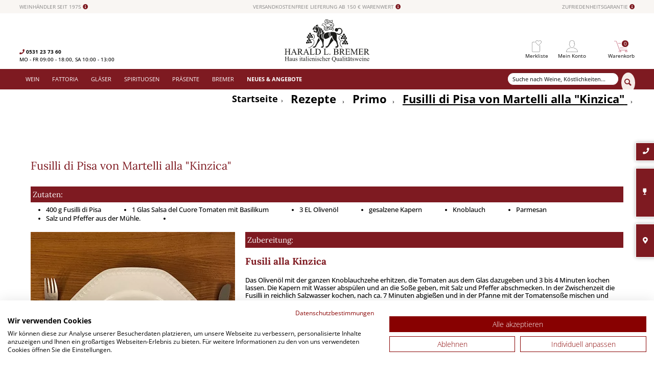

--- FILE ---
content_type: text/html; charset=UTF-8
request_url: https://www.bremerwein.de/rezepte/primo/fusilli-di-pisa-von-martelli-alla-kinzica/
body_size: 19212
content:
<!DOCTYPE html> <html class="no-js" lang="de" itemscope="itemscope" itemtype="https://schema.org/WebPage"> <head> <meta charset="utf-8"> <meta name="author" content="" /> <meta name="robots" content="index,follow" /> <meta name="revisit-after" content="15 days" /> <meta name="keywords" content="" /> <meta name="description" content="" /> <meta property="og:type" content="product" /> <meta property="og:site_name" content="Bremerwein" /> <meta property="og:title" content="Fusilli di Pisa von Martelli alla &quot;Kinzica&quot;" /> <meta property="og:description" content="" /> <meta property="og:url" content="https://www.bremerwein.de/rezepte/primo/fusilli-di-pisa-von-martelli-alla-kinzica/" /> <meta property="og:image" content="https://www.bremerwein.de/media/image/8c/69/0c/Teller-min.png" /> <meta name="twitter:card" content="product" /> <meta name="twitter:site" content="Bremerwein" /> <meta name="twitter:title" content="Fusilli di Pisa von Martelli alla &quot;Kinzica&quot;" /> <meta name="twitter:description" content="" /> <meta name="twitter:image" content="https://www.bremerwein.de/media/image/8c/69/0c/Teller-min.png" /> <meta itemprop="copyrightHolder" content="Bremerwein" /> <meta itemprop="copyrightYear" content="2014" /> <meta itemprop="isFamilyFriendly" content="True" /> <meta itemprop="image" content="https://www.bremerwein.de/media/vector/b6/91/21/Bremerwein_Logo.svg" /> <meta name="viewport" content="width=device-width, initial-scale=1.0"> <meta name="mobile-web-app-capable" content="yes"> <meta name="apple-mobile-web-app-title" content="Bremerwein"> <meta name="apple-mobile-web-app-capable" content="yes"> <meta name="apple-mobile-web-app-status-bar-style" content="default">  <script async src="https://cdn.wein.cc/static/v5/x.js"></script> <script>
// Save data into LocalStorage
window.weinccdata = window.weinccdata || [];
function weincc(){weinccdata.push(arguments);}
weincc({
'command'   : 'clickthrough',
'ttl': '90'
});
</script> <link rel="apple-touch-icon-precomposed" href="https://www.bremerwein.de/media/vector/b6/91/21/Bremerwein_Logo.svg"> <link rel="shortcut icon" href="https://www.bremerwein.de/media/unknown/d9/0c/f4/favicon.ico"> <meta name="msapplication-navbutton-color" content="#7e1a21" /> <meta name="application-name" content="Bremerwein" /> <meta name="msapplication-starturl" content="https://www.bremerwein.de/" /> <meta name="msapplication-window" content="width=1024;height=768" /> <meta name="msapplication-TileImage" content="https://www.bremerwein.de/media/vector/b6/91/21/Bremerwein_Logo.svg"> <meta name="msapplication-TileColor" content="#7e1a21"> <meta name="theme-color" content="#7e1a21" /> <link rel="canonical" href="https://www.bremerwein.de/rezepte/primo/fusilli-di-pisa-von-martelli-alla-kinzica/"/> <title itemprop="name">Fusilli di Pisa von Martelli alla "Kinzica" | Primo | Rezepte | Bremerwein</title> <link href="/web/cache/1765980099_f29f5c228bf6200daa00a3fd5758c459.css" media="all" rel="stylesheet" type="text/css" /> <style> #one-page-checkout .register--overview .agb-and-revocation .row--newsletter { margin-bottom: 0.875rem; } #one-page-checkout .register--overview .agb-and-revocation ul { display: flex; flex-direction: column-reverse; } </style> <meta name="google-site-verification" content="Oz7oWz_SvJKBytt-wYu5BEyRjbpB_W16dJhjlsNiux8" /> <script src="/themes/Frontend/Bremerwein/frontend/_public/src/js/jquery-3.6.0.min.js"></script> <script>
function changeQuantity( changer, amount ){
field = changer.parentNode.getElementsByTagName( "input" )[0];
value = parseInt( field.value ) + parseInt( amount );
if( value<1 ){
value = 1;
}else if( value>99 ){
value = 99;
}
if( isNaN( value ) ){
value = 1;
}
field.value = value;
return false;
}
function onlyNumbers( element ){
element.value = parseInt( element.value );
if( isNaN( element.value ) ){
element.value = 1;
}
return false;
}
</script>  <link rel="preload" fetchpriority="high" as="image" href="https://www.bremerwein.de/media/image/84/7a/70/Teaser.jpg" type="image/jpg" /> <style>img.lazy,img.lazyloading {background: url("[data-uri]") no-repeat 50% 50%;background-size: 20%;}</style> <script>
var	useAutoComplete = "",
premsAutoCompleteGoogleApiKey = "",
premsAutoCompleteDisableButtonOnError = "",
premsAutoCompleteMailgunApiKey = "",
premsAutoCompleteLanguage = "",
premsAutoCompleteNumberSuggestions = "",
premsAutoCompleteRepositionZipStreet = "",
premsAutoCompleteFirstLetterUppercase = "",
premsAutoCompleteSecondLetterUppercaseStreet = "",
premsAutoCompleteStreetNoUppercaseChange = "",
premsAutoCompleteCityNoUppercaseChange = "",
premsAutoCompleteValidateStreetNumber = "",
premsAutoCompleteCityPrediction = "",
premsAutoCompleteValidateStreetNumberRegex = "",
premsAutoCompleteEverytimeSetZipCityCountry = "",
premsAutoCompleteValidationInfoMsg = "Ihre Adresse wird validiert. Wir bitten um einen Moment Geduld...",
premsAutoCompleteStreetNumberErrorMsg = "Bitte Hausnummer angeben",
premsAutoCompleteStreetErrorMsg = "Die gewählte Strasse wurde nicht gefunden. Bitte prüfen Sie ob Plz, Ort, Strasse und Land korrekt angegeben wurden.",
premsAutoCompleteZipErrorMsg = "Bitte prüfen ob PLZ korrekt ist und ein passendes Land gewählt wurde.",
premsAutoCompleteCityErrorMsg = "Bitte gültige Stadt angeben",
premsAutoCompletePhoneValidationRegex = "",
premsAutoCompleteValidatePhone = "",
premsAutoCompleteValidateAddressExistence = "",
premsAutoCompleteShowPasswordStrength = "",
premsAutoCompletePhoneNumberErrorMsg = "Die Telefonnummer muss mit einer 0 beginnen und mindestens 5 Zeichen (Zahlen und - sind erlaubt) enthalten",
premsAutoCompleteEmailErrorMsg = "Die eingegebenen E-Mail Adresse scheint fehlerhaft zu sein",
premsAutoCompleteDidYouMeanMsg = "Meinten Sie: ",
premsAutoCompleteWidget = "/Widgets/PremsAutoComplete/validateAddressExistence";
</script> <script>
dataLayer = window.dataLayer || [];
// Clear the previous ecommerce object
dataLayer.push({ ecommerce: null });
// Push regular datalayer
dataLayer.push ({"pageTitle":"Fusilli di Pisa von Martelli alla \"Kinzica\" | Primo | Rezepte | Bremerwein","pageCategory":"Listing","pageSubCategory":"","pageCategoryID":151,"productCategoryPath":"Rezepte\/Primo\/Fusilli di Pisa von Martelli alla \"Kinzica\"","pageSubCategoryID":"","pageCountryCode":"de_DE","pageLanguageCode":"de","pageVersion":1,"pageTestVariation":"1","pageValue":1,"pageAttributes":"1","productID":"","productStyleID":"","productEAN":"","productName":"","productPrice":"","productCategory":"Fusilli di Pisa von Martelli alla \"Kinzica\"","productCurrency":"","productColor":"","productRealColor":""});
// Push new GA4 tags
dataLayer.push({"event":"view_item_list","ecommerce":{"item_list_name":"Category","item_list_id":"Fusilli di Pisa von Martelli alla \"Kinzica\"","items":[{"item_name":"Salsa al Basilico Bio (Belfiore) 340 g","item_id":"T218","item_brand":"Belfiore","price":3.4,"index":0,"quantity":1,"item_list_name":"Category","item_list_id":"Fusilli di Pisa von Martelli alla \"Kinzica\""},{"item_name":"Kapern in Meersalz (Caravaglio) 150 g","item_id":"T328","item_brand":"Caravaglio","price":6.9,"index":1,"quantity":1,"item_list_name":"Category","item_list_id":"Fusilli di Pisa von Martelli alla \"Kinzica\""},{"item_name":"Parmigiano Reggiano (Rossi) >450 g (Preis\/St.)","item_id":"T820","item_brand":"Rossi","price":17.9,"index":2,"quantity":1,"item_list_name":"Category","item_list_id":"Fusilli di Pisa von Martelli alla \"Kinzica\""},{"item_name":"Fusilli di Pisa (Martelli) 1 kg","item_id":"T105","item_brand":"Martelli","price":7.9,"index":3,"quantity":1,"item_list_name":"Category","item_list_id":"Fusilli di Pisa von Martelli alla \"Kinzica\""}]}});
dataLayer.push({"visitorLoginState":"Logged Out","visitorType":"NOT LOGGED IN","visitorLifetimeValue":0,"visitorExistingCustomer":"No"});
// Push Remarketing tags
function gtag(){dataLayer.push(arguments);}
gtag('consent', 'default', {
ad_storage: 'denied',
analytics_storage: 'denied',
ad_user_data: 'denied',
ad_personalization: 'denied',
wait_for_update: 500,
});
</script> <script>(function(w,d,s,l,i){w[l]=w[l]||[];w[l].push({'gtm.start':
new Date().getTime(),event:'gtm.js'});var f=d.getElementsByTagName(s)[0],
j=d.createElement(s),dl=l!='dataLayer'?'&l='+l:'';j.async=true;j.src=
'https://www.googletagmanager.com/gtm.js?id='+i+dl;f.parentNode.insertBefore(j,f);
})(window,document,'script','dataLayer','GTM-597GQ4F');</script> </head> <body class=" is--ctl-listing is--act-index gtm-google-consentmode-active " >  <noscript> <iframe src="https://www.googletagmanager.com/ns.html?id=GTM-597GQ4F" height="0" width="0" style="display:none;visibility:hidden"> </iframe> </noscript>  <div data-paypalUnifiedMetaDataContainer="true" data-paypalUnifiedRestoreOrderNumberUrl="https://www.bremerwein.de/widgets/PaypalUnifiedOrderNumber/restoreOrderNumber" class="is--hidden"> </div> <div class="page-wrap"> <noscript class="noscript-main"> <div class="alert is--warning"> <div class="alert--icon"> <i class="icon--element icon--warning"></i> </div> <div class="alert--content"> Um Bremerwein in vollem Umfang nutzen zu k&ouml;nnen, empfehlen wir Ihnen Javascript in Ihrem Browser zu aktiveren. </div> </div> </noscript> <header class="header-main"> <div class="bw-top-bar"> <a href="/bremer" class="ta-l fl f20">WEINHÄNDLER SEIT 1975 <i class="fas fa-info-circle f20"></i></a> <a href="/versand-und-zahlungsbedingungen" class="ta-c fl f20">VERSANDKOSTENFREIE LIEFERUNG AB 150 &euro; WARENWERT <i class=" f20 fas fa-info-circle"></i></a> <a href="/widerrufsrecht" class="ta-r fl f20">ZUFRIEDENHEITSGARANTIE <i class="f20 fas fa-info-circle"></i></a> </div> <div class="bw-header-navigation fl w100"> <div class="ta-l fl f20"> <span class="b"><i class="fas fa-phone"></i> 0531 23 73 60</span><br/> MO - FR 09:00 - 18:00, SA 10:00 - 13:00 </div> <div class="ta-c fl f20"> <a class="logo--link" href="https://www.bremerwein.de/" title="Bremerwein - "> <picture> <source srcset="https://www.bremerwein.de/media/vector/b6/91/21/Bremerwein_Logo.svg" media="(min-width: 78.75em)"> <source srcset="https://www.bremerwein.de/media/vector/b6/91/21/Bremerwein_Logo.svg" media="(min-width: 64em)"> <source srcset="https://www.bremerwein.de/media/vector/b6/91/21/Bremerwein_Logo.svg" media="(min-width: 48em)"> <img src="https://www.bremerwein.de/media/vector/b6/91/21/Bremerwein_Logo.svg" alt="Bremerwein - " /> </picture> </a> </div> <div class="ta-r fl f20"> <div class="h-info-box slogan-p" style="visibility: hidden"> <span class="b">noch</span> <span class="b slogan" data-value=""></span><span class="b">€</span><br/> für den kostenlosen Versand in DE </div> <div class="h-info-box slogan-p-2" style="display: none;"> <span class="b">ab sofort</span><br/>kostenlosen Versand in DE </div> <nav class="shop--navigation block-group"> <ul class="navigation--list block-group" role="menubar"> <li class="navigation--entry entry--menu-left" role="menuitem"> <a class="entry--link entry--trigger btn is--icon-left" href="#offcanvas--left" data-offcanvas="true" data-offCanvasSelector=".sidebar-main" aria-label="Menü"> <i class="icon--menu"></i> </a> </li> <li class="navigation--entry entry--search" role="menuitem" data-search="true" aria-haspopup="true" data-minLength="3"> <a class="btn entry--link entry--trigger" href="#show-hide--search" title="Suche anzeigen / schließen" aria-label="Suche anzeigen / schließen"> <i class="icon--search"></i> <span class="search--display">Suchen</span> </a> </li>  <li class="navigation--entry entry--notepad" role="menuitem"> <a href="https://www.bremerwein.de/note" title="Merkliste" class="btn"> <span class="notepad--display">Merkliste</span> </a> </li> <li class="navigation--entry entry--account" role="menuitem"> <a href="https://www.bremerwein.de/account" title="Mein Konto" class="btn entry--link account--link"> <span class="account--display"> Mein Konto </span> </a> </li> <li class="navigation--entry entry--cartX" role="menuitem"> <a class="btn is--icon-left cart--link entry--link" href="https://www.bremerwein.de/checkout/cart" title="Warenkorb"> <span class="cart--display"> Warenkorb </span> <span class="badge is--primary is--minimal cart--quantity ">0</span> </a> <!-- div class="ajax-loader">&nbsp;</div --> </li>  </ul> </nav> </div> </div> </header> <div class="container--ajax-cart" data-collapse-cart="true"></div> <nav class="navigation-main"> <div class="bw-menu-container" data-menu-scroller="true" data-listSelector=".navigation--list.container" data-viewPortSelector=".navigation--list-wrapper"> <div class="navigation--list-wrapper"> <ul class="navigation--list container" role="menubar" itemscope="itemscope" itemtype="http://schema.org/SiteNavigationElement"> <li class="navigation--entry cat5" role="menuitem"><a class="navigation--link" href="https://www.bremerwein.de/italienische-weine-bei-bremer" title="Wein" itemprop="url"><span itemprop="name">Wein</span></a></li><li class="navigation--entry cat6" role="menuitem"><a class="navigation--link" href="https://www.bremerwein.de/fattoria-italienische-spezialitaeten-bei-bremer" title="Fattoria" itemprop="url"><span itemprop="name">Fattoria</span></a></li><li class="navigation--entry cat7" role="menuitem"><a class="navigation--link" href="/glaeser/alle-glaeser/" title="Gläser" itemprop="url"><span itemprop="name">Gläser</span></a></li><li class="navigation--entry cat71" role="menuitem"><a class="navigation--link" href="https://www.bremerwein.de/spirituosen" title="Spirituosen" itemprop="url"><span itemprop="name">Spirituosen</span></a></li><li class="navigation--entry cat9" role="menuitem"><a class="navigation--link" href="https://www.bremerwein.de/praesente-von-bremer" title="Präsente" itemprop="url"><span itemprop="name">Präsente</span></a></li><li class="navigation--entry cat10" role="menuitem"><a class="navigation--link" href="/bremer/ueber-uns/" title="Bremer" itemprop="url"><span itemprop="name">Bremer</span></a></li><li class="navigation--entry cat206" role="menuitem"><a class="navigation--link" href="/aktuelle-empfehlungen" title="Neues & Angebote" itemprop="url"><span itemprop="name">Neues & Angebote</span></a></li> <div class="search-bar-head" data-search="true"> <form action="/search" method="get" class="main-search--form"> <input type="search" name="sSearch" aria-label="Suche nach Weine, Köstlichkeiten... " class="main-search--field" autocomplete="off" autocapitalize="off" placeholder="Suche nach Weine, Köstlichkeiten... " maxlength="30" /> <button type="submit" class="main-search--button" aria-label="Suchen"> <i class="icon--search"></i> <span class="main-search--text">Suchen</span> </button> <div class="form--ajax-loader">&nbsp;</div> </form> <div class="main-search--results"></div> </div> </ul> </div> <div class="advanced-menu" data-advanced-menu="true" data-hoverDelay="250"> <div class="menu--container"> <div class="button-container"> <a href="https://www.bremerwein.de/italienische-weine-bei-bremer" class="button--category" aria-label="Zur Kategorie Wein" title="Zur Kategorie Wein"> <i class="icon--arrow-right"></i> Zur Kategorie Wein </a> <span class="button--close"> <i class="icon--cross"></i> </span> </div> <div class="content--wrapper has--content has--teaser"> <ul class="menu--list menu--level-0 columns--2" style="width: 100%;"> <li class="menu--list-item item--level-0 cat14"> <a href="/wein/" class="menu--list-item-link" aria-label="Alle Weine" title="Alle Weine">Alle Weine </a> </li> <li class="menu--list-item item--level-0 cat15"> <a href="https://www.bremerwein.de/rotweine" class="menu--list-item-link" aria-label="Rotwein" title="Rotwein">Rotwein </a> </li> <li class="menu--list-item item--level-0 cat16"> <a href="https://www.bremerwein.de/weisswein" class="menu--list-item-link" aria-label="Weißwein" title="Weißwein">Weißwein </a> </li> <li class="menu--list-item item--level-0 cat49"> <a href="https://www.bremerwein.de/rosato" class="menu--list-item-link" aria-label="Rosato" title="Rosato">Rosato </a> </li> <li class="menu--list-item item--level-0 cat50"> <a href="https://www.bremerwein.de/spumante" class="menu--list-item-link" aria-label="Spumante" title="Spumante">Spumante </a> </li> <li class="menu--list-item item--level-0 cat19"> <a href="https://www.bremerwein.de/dessertwein" class="menu--list-item-link" aria-label="Dessertwein" title="Dessertwein">Dessertwein </a> </li> <li class="menuseperator"></li> <li class="menu--list-item item--level-0 cat212"> <a href="/regionen/" class="menu--list-item-link" aria-label="Regionen" title="Regionen">Regionen </a> </li> <li class="menu--list-item item--level-0 cat56"> <a href="/neues-angebote/probierpakete/" class="menu--list-item-link" aria-label="Probierpakete" title="Probierpakete">Probierpakete </a> </li> <li class="menu--list-item item--level-0 cat24"> <a href="/bremer-weinclub" class="menu--list-item-link" aria-label="Bremer-Weinclub" title="Bremer-Weinclub">Bremer-Weinclub </a> </li> <li class="menu--list-item item--level-0 cat85"> <a href="https://www.bremerwein.de/https://bremerwein.de/wein/chianti/" class="menu--list-item-link" aria-label="Chianti" title="Chianti">Chianti </a> </li> </ul> </div> </div> <div class="menu--container"> <div class="button-container"> <a href="https://www.bremerwein.de/fattoria-italienische-spezialitaeten-bei-bremer" class="button--category" aria-label="Zur Kategorie Fattoria" title="Zur Kategorie Fattoria"> <i class="icon--arrow-right"></i> Zur Kategorie Fattoria </a> <span class="button--close"> <i class="icon--cross"></i> </span> </div> <div class="content--wrapper has--content has--teaser"> <ul class="menu--list menu--level-0 columns--2" style="width: 100%;"> <li class="menu--list-item item--level-0 cat75"> <a href="/fattoria/" class="menu--list-item-link" aria-label="Alle Produkte" title="Alle Produkte">Alle Produkte </a> </li> <li class="menu--list-item item--level-0 cat37"> <a href="https://www.bremerwein.de/italienische-pasta-und-risotto" class="menu--list-item-link" aria-label="Pasta &amp; Reis" title="Pasta &amp; Reis">Pasta & Reis </a> </li> <li class="menu--list-item item--level-0 cat44"> <a href="https://www.bremerwein.de/pomodori-tomaten-aus-italien" class="menu--list-item-link" aria-label="Tomaten" title="Tomaten">Tomaten </a> </li> <li class="menu--list-item item--level-0 cat42"> <a href="https://www.bremerwein.de/antipasti-und-gemuese-aus-italien" class="menu--list-item-link" aria-label="Antipasti &amp; Gemüse" title="Antipasti &amp; Gemüse">Antipasti & Gemüse </a> </li> <li class="menu--list-item item--level-0 cat43"> <a href="https://www.bremerwein.de/saucen-pesto-und-pat-aus-italien" class="menu--list-item-link" aria-label="Saucen &amp; Patés" title="Saucen &amp; Patés">Saucen & Patés </a> </li> <li class="menu--list-item item--level-0 cat46"> <a href="https://www.bremerwein.de/kaffee-aus-italien-espresso-gioia" class="menu--list-item-link" aria-label="Kaffee" title="Kaffee">Kaffee </a> </li> <li class="menu--list-item item--level-0 cat38"> <a href="https://www.bremerwein.de/nuesse-und-gebaeck-aus-italien" class="menu--list-item-link" aria-label="Nüsse &amp; Gebäck" title="Nüsse &amp; Gebäck">Nüsse & Gebäck </a> </li> <li class="menu--list-item item--level-0 cat39"> <a href="https://www.bremerwein.de/fattoria/suesses/" class="menu--list-item-link" aria-label="Süßes" title="Süßes">Süßes </a> </li> <li class="menu--list-item item--level-0 cat73"> <a href="https://www.bremerwein.de/fattoria/wurst-kaese/" class="menu--list-item-link" aria-label="Wurst &amp; Käse" title="Wurst &amp; Käse">Wurst & Käse </a> </li> <li class="menu--list-item item--level-0 cat40"> <a href="https://www.bremerwein.de/fattoria/olivenoel-essig-gewuerze/" class="menu--list-item-link" aria-label="Olivenöl &amp; Essig &amp; Gewürze" title="Olivenöl &amp; Essig &amp; Gewürze">Olivenöl & Essig & Gewürze </a> </li> <li class="menu--list-item item--level-0 cat57"> <a href="https://www.bremerwein.de/fattoria/aus-dem-meer/" class="menu--list-item-link" aria-label="Aus dem Meer" title="Aus dem Meer">Aus dem Meer </a> </li> <li class="menuseperator"></li> <li class="menu--list-item item--level-0 cat280"> <a href="/italienischerezepte-familie-bremer" class="menu--list-item-link" aria-label="Rezepte" title="Rezepte">Rezepte </a> </li> <li class="menu--list-item item--level-0 cat81"> <a href="/freunde-der-fattoria" class="menu--list-item-link" aria-label="Freunde der Fattoria" title="Freunde der Fattoria">Freunde der Fattoria </a> </li> <li class="menu--list-item item--level-0 cat283"> <a href="https://www.bremerwein.de/tarocco-orangen-aus-sizilien" class="menu--list-item-link" aria-label="Orangen" title="Orangen">Orangen </a> </li> <li class="menu--list-item item--level-0 cat301"> <a href="/weihnachts-fattoria" class="menu--list-item-link" aria-label="Weihnachtsfattoria" title="Weihnachtsfattoria">Weihnachtsfattoria </a> </li> </ul> </div> </div> <div class="menu--container"> <div class="button-container"> <a href="/glaeser/alle-glaeser/" class="button--category" aria-label="Zur Kategorie Gläser" title="Zur Kategorie Gläser"> <i class="icon--arrow-right"></i> Zur Kategorie Gläser </a> <span class="button--close"> <i class="icon--cross"></i> </span> </div> <div class="content--wrapper has--content has--teaser"> <ul class="menu--list menu--level-0 columns--2" style="width: 100%;"> <li class="menu--list-item item--level-0 cat76"> <a href="https://www.bremerwein.de/hlb-glasserie" class="menu--list-item-link" aria-label="Alle Gläser" title="Alle Gläser">Alle Gläser </a> </li> <li class="menu--list-item item--level-0 cat77"> <a href="https://www.bremerwein.de/guter-wein-aus-guten-glaesern-" class="menu--list-item-link" aria-label="Design HLB mit Ansicht" title="Design HLB mit Ansicht">Design HLB mit Ansicht </a> </li> </ul> </div> </div> <div class="menu--container"> <div class="button-container"> <a href="https://www.bremerwein.de/spirituosen" class="button--category" aria-label="Zur Kategorie Spirituosen" title="Zur Kategorie Spirituosen"> <i class="icon--arrow-right"></i> Zur Kategorie Spirituosen </a> <span class="button--close"> <i class="icon--cross"></i> </span> </div> <div class="content--wrapper has--content has--teaser"> <ul class="menu--list menu--level-0 columns--2" style="width: 100%;"> <li class="menu--list-item item--level-0 cat207"> <a href="/spirituosen/" class="menu--list-item-link" aria-label="alle Spirituosen" title="alle Spirituosen">alle Spirituosen </a> </li> </ul> </div> </div> <div class="menu--container"> <div class="button-container"> <a href="https://www.bremerwein.de/praesente-von-bremer" class="button--category" aria-label="Zur Kategorie Präsente" title="Zur Kategorie Präsente"> <i class="icon--arrow-right"></i> Zur Kategorie Präsente </a> <span class="button--close"> <i class="icon--cross"></i> </span> </div> <div class="content--wrapper has--content has--teaser"> <ul class="menu--list menu--level-0 columns--2" style="width: 100%;"> <li class="menu--list-item item--level-0 cat87"> <a href="/praesente/" class="menu--list-item-link" aria-label="alle Präsente" title="alle Präsente">alle Präsente </a> </li> <li class="menu--list-item item--level-0 cat278"> <a href="/praesente/" class="menu--list-item-link" aria-label="Geschenke" title="Geschenke" target="/praesente/">Geschenke </a> </li> <li class="menu--list-item item--level-0 cat279"> <a href="https://www.bremerwein.de/geschenkverpackungen" class="menu--list-item-link" aria-label="Geschenkverpackungen" title="Geschenkverpackungen">Geschenkverpackungen </a> </li> </ul> </div> </div> <div class="menu--container"> <div class="button-container"> <a href="/bremer/ueber-uns/" class="button--category" aria-label="Zur Kategorie Bremer" title="Zur Kategorie Bremer"> <i class="icon--arrow-right"></i> Zur Kategorie Bremer </a> <span class="button--close"> <i class="icon--cross"></i> </span> </div> <div class="content--wrapper has--content"> <ul class="menu--list menu--level-0 columns--4" style="width: 100%;"> <li class="menu--list-item item--level-0 cat314"> <a href="https://www.bremerwein.de/jubilaeum-weinverkostung" class="menu--list-item-link" aria-label="Jubiläum Weinverkostung" title="Jubiläum Weinverkostung">Jubiläum Weinverkostung </a> </li> <li class="menu--list-item item--level-0 cat328"> <a href="https://www.bremerwein.de/jubilaeum-geschichte" class="menu--list-item-link" aria-label="Jubiläum Geschichte" title="Jubiläum Geschichte">Jubiläum Geschichte </a> </li> <li class="menu--list-item item--level-0 cat91"> <a href="https://www.bremerwein.de/weinhandlung-harald-bremer-in-braunschweig" class="menu--list-item-link" aria-label="unser Ladengeschäft in Braunschweig" title="unser Ladengeschäft in Braunschweig">unser Ladengeschäft in Braunschweig </a> </li> <li class="menu--list-item item--level-0 cat92"> <a href="https://www.bremerwein.de/bremer/vetluna-weingut/" class="menu--list-item-link" aria-label="Vetluna Weingut" title="Vetluna Weingut">Vetluna Weingut </a> </li> <li class="menu--list-item item--level-0 cat204"> <a href="/Bremer-Veranstaltungen-" class="menu--list-item-link" aria-label="Veranstaltungen" title="Veranstaltungen">Veranstaltungen &gt;</a> <ul class="menu--list menu--level-1 columns--4" > <li class="menu--list-item item--level-1 cat299"> <a href="/weine-der-weinverkostung" class="menu--list-item-link" aria-label="Weine der Weinverkostung" title="Weine der Weinverkostung">Weine der Weinverkostung </a> </li> </ul> </li> <li class="menu--list-item item--level-0 cat198"> <a href="/katalog" class="menu--list-item-link" aria-label="Kataloge &amp; Preislisten" title="Kataloge &amp; Preislisten">Kataloge & Preislisten </a> </li> <li class="menu--list-item item--level-0 cat202"> <a href="/fattoria/rezepte/" class="menu--list-item-link" aria-label="Rezepte" title="Rezepte">Rezepte </a> </li> <li class="menu--list-item item--level-0 cat234"> <a href="/vino-italiano" class="menu--list-item-link" aria-label="Vino Italiano" title="Vino Italiano">Vino Italiano </a> </li> <li class="menu--list-item item--level-0 cat203"> <a href="/kontaktformular" class="menu--list-item-link" aria-label="Kontakt" title="Kontakt">Kontakt </a> </li> <li class="menu--list-item item--level-0 cat197"> <a href="https://www.bremerwein.de/bremer/ueber-uns/" class="menu--list-item-link" aria-label="Über uns" title="Über uns">Über uns </a> </li> </ul> </div> </div> <div class="menu--container"> <div class="button-container"> <a href="/aktuelle-empfehlungen" class="button--category" aria-label="Zur Kategorie Neues &amp; Angebote" title="Zur Kategorie Neues &amp; Angebote"> <i class="icon--arrow-right"></i> Zur Kategorie Neues & Angebote </a> <span class="button--close"> <i class="icon--cross"></i> </span> </div> <div class="content--wrapper has--content has--teaser"> <ul class="menu--list menu--level-0 columns--2" style="width: 100%;"> <li class="menu--list-item item--level-0 cat208"> <a href="https://www.bremerwein.de/aktuelle-empfehlungen-bei-harald-bremer" class="menu--list-item-link" aria-label="Aktuelle Empfehlungen" title="Aktuelle Empfehlungen">Aktuelle Empfehlungen </a> </li> <li class="menu--list-item item--level-0 cat242"> <a href="https://www.bremerwein.de/restposten-und-sonderangebote" class="menu--list-item-link" aria-label="Restposten und Sonderangebote" title="Restposten und Sonderangebote">Restposten und Sonderangebote </a> </li> <li class="menu--list-item item--level-0 cat211"> <a href="https://www.bremerwein.de/probierpakete" class="menu--list-item-link" aria-label="Probierpakete" title="Probierpakete">Probierpakete </a> </li> <li class="menu--list-item item--level-0 cat271"> <a href="/tarocco-orangen-aus-sizilien" class="menu--list-item-link" aria-label="Tarocco Orangen" title="Tarocco Orangen">Tarocco Orangen </a> </li> </ul> </div> </div> </div> </div> </nav> <div style="clear: both"></div> <section class="content-main container block-group listing is--fullscreen"> <nav class="content--breadcrumb block"> <ul class="breadcrumb--list" role="menu" itemscope itemtype="https://schema.org/BreadcrumbList"> <li class="breadcrumb--entry" itemprop="itemListElement" itemscope itemtype="http://schema.org/ListItem"> <a class="breadcrumb--link" href="/" title="Startseite" itemprop="item"><span class="breadcrumb--title" itemprop="name">Startseite</span></a> </li> <li role="menuitem" class="breadcrumb--entry" itemprop="itemListElement" itemscope itemtype="https://schema.org/ListItem"> <a class="breadcrumb--link" href="https://www.bremerwein.de/italienische-rezepte-familie-bremer" title="Rezepte" itemprop="item"> <link itemprop="url" href="https://www.bremerwein.de/italienische-rezepte-familie-bremer" /> <span class="breadcrumb--title" itemprop="name">Rezepte</span> </a> <meta itemprop="position" content="0" /> </li> <li role="none" class="breadcrumb--separator"> <i class="icon--arrow-right"></i> </li> <li role="menuitem" class="breadcrumb--entry" itemprop="itemListElement" itemscope itemtype="https://schema.org/ListItem"> <a class="breadcrumb--link" href="https://www.bremerwein.de/rezepte/primo/" title="Primo" itemprop="item"> <link itemprop="url" href="https://www.bremerwein.de/rezepte/primo/" /> <span class="breadcrumb--title" itemprop="name">Primo</span> </a> <meta itemprop="position" content="1" /> </li> <li role="none" class="breadcrumb--separator"> <i class="icon--arrow-right"></i> </li> <li role="menuitem" class="breadcrumb--entry is--active" itemprop="itemListElement" itemscope itemtype="https://schema.org/ListItem"> <a class="breadcrumb--link" href="https://www.bremerwein.de/rezepte/primo/fusilli-di-pisa-von-martelli-alla-kinzica/" title="Fusilli di Pisa von Martelli alla &quot;Kinzica&quot;" itemprop="item"> <link itemprop="url" href="https://www.bremerwein.de/rezepte/primo/fusilli-di-pisa-von-martelli-alla-kinzica/" /> <span class="breadcrumb--title" itemprop="name">Fusilli di Pisa von Martelli alla "Kinzica"</span> </a> <meta itemprop="position" content="2" /> </li> </ul> </nav> <div class="content-main--inner"> <aside class="sidebar-main off-canvas"> <div class="navigation--smartphone"> <ul class="navigation--list "> <li class="navigation--entry entry--close-off-canvas"> <a href="#close-categories-menu" title="Menü schließen" class="navigation--link"> Menü schließen <i class="icon--arrow-right"></i> </a> </li> </ul> <div class="mobile--switches">   </div> </div> <div class="sidebar--categories-wrapper" data-subcategory-nav="true" data-mainCategoryId="3" data-categoryId="151" data-fetchUrl="/widgets/listing/getCategory/categoryId/151"> <div class="categories--headline navigation--headline"> Kategorien </div> <div class="sidebar--categories-navigation"> <ul class="sidebar--navigation categories--navigation navigation--list is--drop-down is--level0 is--rounded" role="menu"> <li class="navigation--entry has--sub-children" role="menuitem"> <a class="navigation--link link--go-forward" href="https://www.bremerwein.de/regionen/" data-categoryId="20" data-fetchUrl="/widgets/listing/getCategory/categoryId/20" title="Regionen" > Regionen <span class="is--icon-right"> <i class="icon--arrow-right"></i> </span> </a> </li> <li class="navigation--entry has--sub-children" role="menuitem"> <a class="navigation--link link--go-forward" href="https://www.bremerwein.de/italienische-weine-bei-bremer" data-categoryId="5" data-fetchUrl="/widgets/listing/getCategory/categoryId/5" title="Wein" > Wein <span class="is--icon-right"> <i class="icon--arrow-right"></i> </span> </a> </li> <li class="navigation--entry has--sub-children" role="menuitem"> <a class="navigation--link link--go-forward" href="https://www.bremerwein.de/fattoria-italienische-spezialitaeten-bei-bremer" data-categoryId="6" data-fetchUrl="/widgets/listing/getCategory/categoryId/6" title="Fattoria" > Fattoria <span class="is--icon-right"> <i class="icon--arrow-right"></i> </span> </a> </li> <li class="navigation--entry has--sub-children" role="menuitem"> <a class="navigation--link link--go-forward" href="/glaeser/alle-glaeser/" data-categoryId="7" data-fetchUrl="/widgets/listing/getCategory/categoryId/7" title="Gläser" > Gläser <span class="is--icon-right"> <i class="icon--arrow-right"></i> </span> </a> </li> <li class="navigation--entry has--sub-children" role="menuitem"> <a class="navigation--link link--go-forward" href="https://www.bremerwein.de/spirituosen" data-categoryId="71" data-fetchUrl="/widgets/listing/getCategory/categoryId/71" title="Spirituosen" > Spirituosen <span class="is--icon-right"> <i class="icon--arrow-right"></i> </span> </a> </li> <li class="navigation--entry has--sub-children" role="menuitem"> <a class="navigation--link link--go-forward" href="https://www.bremerwein.de/praesente-von-bremer" data-categoryId="9" data-fetchUrl="/widgets/listing/getCategory/categoryId/9" title="Präsente" > Präsente <span class="is--icon-right"> <i class="icon--arrow-right"></i> </span> </a> </li> <li class="navigation--entry has--sub-children" role="menuitem"> <a class="navigation--link link--go-forward" href="/bremer/ueber-uns/" data-categoryId="10" data-fetchUrl="/widgets/listing/getCategory/categoryId/10" title="Bremer" > Bremer <span class="is--icon-right"> <i class="icon--arrow-right"></i> </span> </a> </li> <li class="navigation--entry has--sub-children" role="menuitem"> <a class="navigation--link link--go-forward" href="/aktuelle-empfehlungen" data-categoryId="206" data-fetchUrl="/widgets/listing/getCategory/categoryId/206" title="Neues &amp; Angebote" > Neues & Angebote <span class="is--icon-right"> <i class="icon--arrow-right"></i> </span> </a> </li> <li class="navigation--entry is--active has--sub-categories has--sub-children" role="menuitem"> <a class="navigation--link is--active has--sub-categories link--go-forward" href="https://www.bremerwein.de/italienische-rezepte-familie-bremer" data-categoryId="84" data-fetchUrl="/widgets/listing/getCategory/categoryId/84" title="Rezepte" > Rezepte <span class="is--icon-right"> <i class="icon--arrow-right"></i> </span> </a> <ul class="sidebar--navigation categories--navigation navigation--list is--level1 is--rounded" role="menu"> <li class="navigation--entry has--sub-children" role="menuitem"> <a class="navigation--link link--go-forward" href="https://www.bremerwein.de/rezepte/antipasti/" data-categoryId="102" data-fetchUrl="/widgets/listing/getCategory/categoryId/102" title="Antipasti" > Antipasti <span class="is--icon-right"> <i class="icon--arrow-right"></i> </span> </a> </li> <li class="navigation--entry is--active has--sub-categories has--sub-children" role="menuitem"> <a class="navigation--link is--active has--sub-categories link--go-forward" href="https://www.bremerwein.de/rezepte/primo/" data-categoryId="103" data-fetchUrl="/widgets/listing/getCategory/categoryId/103" title="Primo" > Primo <span class="is--icon-right"> <i class="icon--arrow-right"></i> </span> </a> <ul class="sidebar--navigation categories--navigation navigation--list is--level2 navigation--level-high is--rounded" role="menu"> <li class="navigation--entry" role="menuitem"> <a class="navigation--link" href="https://www.bremerwein.de/rezepte/primo/spaghetti-con-acciughe/" data-categoryId="130" data-fetchUrl="/widgets/listing/getCategory/categoryId/130" title="Spaghetti con Acciughe" > Spaghetti con Acciughe </a> </li> <li class="navigation--entry" role="menuitem"> <a class="navigation--link" href="https://www.bremerwein.de/risotto-mit-steinpilzen" data-categoryId="108" data-fetchUrl="/widgets/listing/getCategory/categoryId/108" title="Risotto mit Steinpilzen" > Risotto mit Steinpilzen </a> </li> <li class="navigation--entry" role="menuitem"> <a class="navigation--link" href="https://www.bremerwein.de/aquacotta" data-categoryId="133" data-fetchUrl="/widgets/listing/getCategory/categoryId/133" title="Acquacotta" > Acquacotta </a> </li> <li class="navigation--entry" role="menuitem"> <a class="navigation--link" href="https://www.bremerwein.de/rezepte/primo/pici-all-aglione/" data-categoryId="153" data-fetchUrl="/widgets/listing/getCategory/categoryId/153" title="Pici all&#039;aglione" > Pici all'aglione </a> </li> <li class="navigation--entry" role="menuitem"> <a class="navigation--link" href="https://www.bremerwein.de/rezepte/primo/risotto-alla-sarda/" data-categoryId="138" data-fetchUrl="/widgets/listing/getCategory/categoryId/138" title="Risotto alla Sarda" > Risotto alla Sarda </a> </li> <li class="navigation--entry" role="menuitem"> <a class="navigation--link" href="https://www.bremerwein.de/rezepte/primo/spaghetti-all-amatriciana/" data-categoryId="152" data-fetchUrl="/widgets/listing/getCategory/categoryId/152" title="Spaghetti all´Amatriciana" > Spaghetti all´Amatriciana </a> </li> <li class="navigation--entry is--active" role="menuitem"> <a class="navigation--link is--active" href="https://www.bremerwein.de/rezepte/primo/fusilli-di-pisa-von-martelli-alla-kinzica/" data-categoryId="151" data-fetchUrl="/widgets/listing/getCategory/categoryId/151" title="Fusilli di Pisa von Martelli alla &quot;Kinzica&quot;" > Fusilli di Pisa von Martelli alla "Kinzica" </a> </li> <li class="navigation--entry" role="menuitem"> <a class="navigation--link" href="https://www.bremerwein.de/cat/index/sCategory/134" data-categoryId="134" data-fetchUrl="/widgets/listing/getCategory/categoryId/134" title="Gnochi Verdi alla Trentina" > Gnochi Verdi alla Trentina </a> </li> <li class="navigation--entry" role="menuitem"> <a class="navigation--link" href="https://www.bremerwein.de/rezepte/primo/risotto-rosso/" data-categoryId="132" data-fetchUrl="/widgets/listing/getCategory/categoryId/132" title="Risotto Rosso" > Risotto Rosso </a> </li> <li class="navigation--entry" role="menuitem"> <a class="navigation--link" href="https://www.bremerwein.de/spaghetti-mit-thunfisch-und-zitrone" data-categoryId="126" data-fetchUrl="/widgets/listing/getCategory/categoryId/126" title="Spaghettini mit Tunfisch und Zitrone" > Spaghettini mit Tunfisch und Zitrone </a> </li> <li class="navigation--entry" role="menuitem"> <a class="navigation--link" href="https://www.bremerwein.de/spaghetti-tricolore" data-categoryId="110" data-fetchUrl="/widgets/listing/getCategory/categoryId/110" title="Spaghetti Tricolore" > Spaghetti Tricolore </a> </li> <li class="navigation--entry" role="menuitem"> <a class="navigation--link" href="https://www.bremerwein.de/rezepte/primo/risotto-milanese/" data-categoryId="114" data-fetchUrl="/widgets/listing/getCategory/categoryId/114" title="Risotto Milanese" > Risotto Milanese </a> </li> <li class="navigation--entry" role="menuitem"> <a class="navigation--link" href="https://www.bremerwein.de/rezepte/primo/spaghetti-mit-pesto/" data-categoryId="118" data-fetchUrl="/widgets/listing/getCategory/categoryId/118" title="Spaghetti mit Pesto" > Spaghetti mit Pesto </a> </li> <li class="navigation--entry" role="menuitem"> <a class="navigation--link" href="https://www.bremerwein.de/rezepte/primo/risotto-primavera/" data-categoryId="120" data-fetchUrl="/widgets/listing/getCategory/categoryId/120" title="Risotto Primavera" > Risotto Primavera </a> </li> <li class="navigation--entry" role="menuitem"> <a class="navigation--link" href="https://www.bremerwein.de/rezepte/primo/spaghetti-mediterranea/" data-categoryId="122" data-fetchUrl="/widgets/listing/getCategory/categoryId/122" title="Spaghetti Mediterranea" > Spaghetti Mediterranea </a> </li> <li class="navigation--entry" role="menuitem"> <a class="navigation--link" href="https://www.bremerwein.de/rezepte/primo/spaghetti-al-tonno/" data-categoryId="123" data-fetchUrl="/widgets/listing/getCategory/categoryId/123" title="Spaghetti al Tonno" > Spaghetti al Tonno </a> </li> <li class="navigation--entry" role="menuitem"> <a class="navigation--link" href="https://www.bremerwein.de/rezepte/primo/tagliatelle-con-salsa-di-olive/" data-categoryId="124" data-fetchUrl="/widgets/listing/getCategory/categoryId/124" title="Tagliatelle con Salsa di Olive" > Tagliatelle con Salsa di Olive </a> </li> <li class="navigation--entry" role="menuitem"> <a class="navigation--link" href="https://www.bremerwein.de/rezepte/primo/tagliatelle-con-radicchio/" data-categoryId="125" data-fetchUrl="/widgets/listing/getCategory/categoryId/125" title="Tagliatelle con Radicchio" > Tagliatelle con Radicchio </a> </li> <li class="navigation--entry" role="menuitem"> <a class="navigation--link" href="https://www.bremerwein.de/rezepte/primo/spaghetti-carbonara/" data-categoryId="127" data-fetchUrl="/widgets/listing/getCategory/categoryId/127" title="Spaghetti Carbonara" > Spaghetti Carbonara </a> </li> <li class="navigation--entry" role="menuitem"> <a class="navigation--link" href="https://www.bremerwein.de/rezepte/primo/spaghettini-ai-gamberi/" data-categoryId="128" data-fetchUrl="/widgets/listing/getCategory/categoryId/128" title="Spaghettini ai Gamberi" > Spaghettini ai Gamberi </a> </li> <li class="navigation--entry" role="menuitem"> <a class="navigation--link" href="https://www.bremerwein.de/rezepte/primo/spaghetti-alla-putanesca/" data-categoryId="182" data-fetchUrl="/widgets/listing/getCategory/categoryId/182" title="Spaghetti alla putanesca" > Spaghetti alla putanesca </a> </li> <li class="navigation--entry" role="menuitem"> <a class="navigation--link" href="https://www.bremerwein.de/rezepte/primo/risotto-con-la-zucca-gialla/" data-categoryId="131" data-fetchUrl="/widgets/listing/getCategory/categoryId/131" title="Risotto con la Zucca Gialla" > Risotto con la Zucca Gialla </a> </li> <li class="navigation--entry" role="menuitem"> <a class="navigation--link" href="https://www.bremerwein.de/rezepte/primo/risotto-mit-gruenem-spargel/" data-categoryId="154" data-fetchUrl="/widgets/listing/getCategory/categoryId/154" title="Risotto mit grünem Spargel" > Risotto mit grünem Spargel </a> </li> <li class="navigation--entry" role="menuitem"> <a class="navigation--link" href="https://www.bremerwein.de/rezepte/primo/gnocchi-verdi-alla-trentina" data-categoryId="156" data-fetchUrl="/widgets/listing/getCategory/categoryId/156" title="Gnochi Verdi alla Trentina" > Gnochi Verdi alla Trentina </a> </li> <li class="navigation--entry" role="menuitem"> <a class="navigation--link" href="https://www.bremerwein.de/rezepte/primo/penne-al-gorgonzola/" data-categoryId="159" data-fetchUrl="/widgets/listing/getCategory/categoryId/159" title="Penne al Gorgonzola" > Penne al Gorgonzola </a> </li> <li class="navigation--entry" role="menuitem"> <a class="navigation--link" href="https://www.bremerwein.de/tajarin-mit-steinpilzen" data-categoryId="160" data-fetchUrl="/widgets/listing/getCategory/categoryId/160" title="Tajarin mit Steinpilzen" > Tajarin mit Steinpilzen </a> </li> <li class="navigation--entry" role="menuitem"> <a class="navigation--link" href="https://www.bremerwein.de/rezepte/primo/pasta-e-fagioli/" data-categoryId="162" data-fetchUrl="/widgets/listing/getCategory/categoryId/162" title="Pasta e Fagioli" > Pasta e Fagioli </a> </li> <li class="navigation--entry" role="menuitem"> <a class="navigation--link" href="https://www.bremerwein.de/rezepte/primo/tagliatelle-mit-gruenem-spargel-und-salsicce/" data-categoryId="179" data-fetchUrl="/widgets/listing/getCategory/categoryId/179" title="Tagliatelle mit grünem Spargel und Salsicce" > Tagliatelle mit grünem Spargel und Salsicce </a> </li> <li class="navigation--entry" role="menuitem"> <a class="navigation--link" href="https://www.bremerwein.de/rezepte/primo/fusilli-mit-pesto-gruenen-bohnen-und-kartoffeln/" data-categoryId="180" data-fetchUrl="/widgets/listing/getCategory/categoryId/180" title="Fusilli mit Pesto - Grünen Bohnen und Kartoffeln" > Fusilli mit Pesto - Grünen Bohnen und Kartoffeln </a> </li> <li class="navigation--entry" role="menuitem"> <a class="navigation--link" href="https://www.bremerwein.de/linsensuppe-mit-salsicce-rezepte" data-categoryId="181" data-fetchUrl="/widgets/listing/getCategory/categoryId/181" title="Linsensuppe mit Salsicce" > Linsensuppe mit Salsicce </a> </li> <li class="navigation--entry" role="menuitem"> <a class="navigation--link" href="https://www.bremerwein.de/rezepte/primo/fusili-con-peperoni/" data-categoryId="189" data-fetchUrl="/widgets/listing/getCategory/categoryId/189" title="Fusili con Peperoni" > Fusili con Peperoni </a> </li> <li class="navigation--entry" role="menuitem"> <a class="navigation--link" href="https://www.bremerwein.de/rezepte/primo/ofenpfannkuchen-mit-gorgonzola-und-spinat/" data-categoryId="194" data-fetchUrl="/widgets/listing/getCategory/categoryId/194" title="Ofenpfannkuchen mit Gorgonzola und Spinat" > Ofenpfannkuchen mit Gorgonzola und Spinat </a> </li> <li class="navigation--entry" role="menuitem"> <a class="navigation--link" href="https://www.bremerwein.de/rezepte/primo/penne-all-arrabbiata/" data-categoryId="119" data-fetchUrl="/widgets/listing/getCategory/categoryId/119" title="Penne all&#039;Arrabbiata" > Penne all'Arrabbiata </a> </li> <li class="navigation--entry" role="menuitem"> <a class="navigation--link" href="https://www.bremerwein.de/rezepte/primo/tajarin-mit-huehnerleber/" data-categoryId="161" data-fetchUrl="/widgets/listing/getCategory/categoryId/161" title="Tajarin mit Hühnerleber" > Tajarin mit Hühnerleber </a> </li> </ul> </li> <li class="navigation--entry has--sub-children" role="menuitem"> <a class="navigation--link link--go-forward" href="https://www.bremerwein.de/rezepte/secondo/" data-categoryId="104" data-fetchUrl="/widgets/listing/getCategory/categoryId/104" title="Secondo" > Secondo <span class="is--icon-right"> <i class="icon--arrow-right"></i> </span> </a> </li> <li class="navigation--entry has--sub-children" role="menuitem"> <a class="navigation--link link--go-forward" href="https://www.bremerwein.de/rezepte/contorni/" data-categoryId="105" data-fetchUrl="/widgets/listing/getCategory/categoryId/105" title="Contorni" > Contorni <span class="is--icon-right"> <i class="icon--arrow-right"></i> </span> </a> </li> <li class="navigation--entry has--sub-children" role="menuitem"> <a class="navigation--link link--go-forward" href="https://www.bremerwein.de/rezepte/dolce/" data-categoryId="106" data-fetchUrl="/widgets/listing/getCategory/categoryId/106" title="Dolce" > Dolce <span class="is--icon-right"> <i class="icon--arrow-right"></i> </span> </a> </li> <li class="navigation--entry has--sub-children" role="menuitem"> <a class="navigation--link link--go-forward" href="https://www.bremerwein.de/rezepte/sonstiges/" data-categoryId="101" data-fetchUrl="/widgets/listing/getCategory/categoryId/101" title="Sonstiges" > Sonstiges <span class="is--icon-right"> <i class="icon--arrow-right"></i> </span> </a> </li> <li class="navigation--entry has--sub-children" role="menuitem"> <a class="navigation--link link--go-forward" href="https://www.bremerwein.de/rezepte-mit-sizilianischen-tarocco-orangen" data-categoryId="273" data-fetchUrl="/widgets/listing/getCategory/categoryId/273" title="Orangen-Rezepte" > Orangen-Rezepte <span class="is--icon-right"> <i class="icon--arrow-right"></i> </span> </a> </li> </ul> </li> </ul> </div> <div class="shop-sites--container is--rounded"> <div class="shop-sites--headline navigation--headline"> Informationen </div> <ul class="shop-sites--navigation sidebar--navigation navigation--list is--drop-down is--level0" role="menu"> <li class="navigation--entry" role="menuitem"> <a class="navigation--link" href="https://www.bremerwein.de/widerrufsrecht" title="Widerrufsrecht" data-categoryId="8" data-fetchUrl="/widgets/listing/getCustomPage/pageId/8" > Widerrufsrecht </a> </li> <li class="navigation--entry" role="menuitem"> <a class="navigation--link" href="https://www.bremerwein.de/versand-und-zahlungsbedingungen" title="Versand und Zahlungsbedingungen" data-categoryId="6" data-fetchUrl="/widgets/listing/getCustomPage/pageId/6" > Versand und Zahlungsbedingungen </a> </li> <li class="navigation--entry" role="menuitem"> <a class="navigation--link" href="https://www.bremerwein.de/datenschutz" title="Datenschutz" data-categoryId="7" data-fetchUrl="/widgets/listing/getCustomPage/pageId/7" > Datenschutz </a> </li> <li class="navigation--entry" role="menuitem"> <a class="navigation--link" href="https://www.bremerwein.de/impressum" title="Impressum" data-categoryId="3" data-fetchUrl="/widgets/listing/getCustomPage/pageId/3" > Impressum </a> </li> </ul> </div> </div> </aside> <div class="content--wrapper"> <div class="content listing--content"> <div id="recipeHeader" class="recipeBlock imgIngredients"> <h1 id="recipeTitle">Fusilli di Pisa von Martelli alla "Kinzica"</h1> <div id="recipeIngredients"> <h2>&nbsp;Zutaten:</h2> <ul><li>400 g Fusilli di Pisa</li><li>1 Glas Salsa del Cuore Tomaten mit Basilikum</li><li>3 EL Olivenöl</li><li>gesalzene Kapern</li><li>Knoblauch</li><li>Parmesan</li><li>Salz und Pfeffer aus der Mühle.</li><li></li></ul> </div> <div id="recipeText"> <img id="recipeImg" src="https://www.bremerwein.de/media/image/8c/69/0c/Teller-min.png" alt="" /> <h2>&nbsp;Zubereitung:</h2> <h3><strong>Fusili alla Kinzica</strong></h3> <p><br> Das Olivenöl mit der ganzen Knoblauchzehe erhitzen, die Tomaten aus dem Glas dazugeben und 3 bis 4 Minuten kochen lassen. Die Kapern mit Wasser abspülen und an die Soße geben, mit Salz und Pfeffer abschmecken. In der Zwischenzeit die Fusilli in reichlich Salzwasser kochen, nach ca. 7 Minuten abgießen und in der Pfanne mit der Tomatensoße mischen und weiter garen.</p> <p>Frisch geriebenen Parmesan dazu reichen und fertig ist ein schmackhaftes schnelles Pasta-Gericht.</p> <p>Buon appetito!</p> </div> </div> <div class="listing--wrapper visible--xl visible--l visible--m visible--s visible--xs"> <div data-listing-actions="true" data-bufferTime="0" class="listing--actions is--rounded without-facets"> <div class="action--filter-options off-canvas is--ajax-reload is--collapsed"> <a href="#" class="filter--close-btn" data-show-products-text="%s Produkt(e) anzeigen"> Filter schließen <i class="icon--arrow-right"></i> </a> <div class="filter--container"> <form id="filter" method="get" data-filter-form="true" data-is-in-sidebar="false" data-listing-url="https://www.bremerwein.de/widgets/listing/listingCount/sCategory/151" data-is-filtered="0" data-load-facets="false" data-instant-filter-result="true" class=" is--instant-filter"> <input type="hidden" name="p" value="1"/> <input type="hidden" name="o" value="8"/> <input type="hidden" name="n" value="18"/> <div class="filter--facet-container" style="display: block;"> </div> <div class="applied-filters"> <span class="auswahl">Ihre Auswahl:</span> <div class="filter--active-container" style="display: block" data-reset-label="Alle Filter zurücksetzen"> </div> </div> </form> </div> </div> <script>
function listGrid(typ)
{
var ret = false;
var l = $('.listing_type_button.list');
var g = $('.listing_type_button.grid');
if (typ === 'l') {
l.removeClass('active');
g.addClass('active');
$('.listing--container .listing').addClass('listing-list');
}
if (typ === 'g') {
l.addClass('active');
g.removeClass('active');
$('.listing--container .listing').removeClass('listing-list');
}
return ret;
}
</script> <span class="auswahl-2">Anzeige:</span> <a href="#_" title="Liste" onclick="return listGrid('l');" class="listing_type_button active list paging--link-lg"><i class="icon--list"></i> Uebersicht</a> <a href="#_" title="Kacheln" onclick="return listGrid('g');" class="listing_type_button grid paging--link-lg"><i class="icon--layout"></i> Gitter</a> <form class="action--sort action--content block" method="get" data-action-form="true"> <input type="hidden" name="p" value="1"> <label for="o" class="sort--label action--label">Sortierung:</label> <div class="sort--select select-field"> <select id="o" name="o" class="sort--field action--field" data-auto-submit="true" data-loadingindicator="false"> <option value="8" selected="selected">Position</option> <option value="7">Beste Ergebnisse</option> <option value="1">Erscheinungsdatum</option> <option value="2">Beliebtheit</option> <option value="3">Niedrigster Preis</option> <option value="4">Höchster Preis</option> <option value="5">Artikelbezeichnung</option> <option value="9">Artikelnummer</option> </select> </div> </form> <div class="listing--paging panel--paging"> <form class="action--per-page action--content block" method="get" data-action-form="true"> <input type="hidden" name="p" value="1"> <label for="n" class="per-page--label action--label">Artikel pro Seite:</label> <div class="per-page--select select-field"> <select id="n" name="n" class="per-page--field action--field" data-auto-submit="true" data-loadingindicator="false"> <option value="18" selected="selected">18</option> <option value="34" >34</option> <option value="60" >60</option> </select> </div> </form> </div> </div> <div class="listing--container"> <div class="listing-no-filter-result"> <div class="alert is--info is--rounded is--hidden"> <div class="alert--icon"> <i class="icon--element icon--info"></i> </div> <div class="alert--content"> Für die Filterung wurden keine Ergebnisse gefunden! </div> </div> </div> <div class="listing" data-ajax-wishlist="true" data-compare-ajax="true" > <div class="product--box box--minimal" data-page-index="1" data-ordernumber="T218" data-category-id="151"> <div class="box--content is--rounded"> <div class="product--badges"> </div> <div class="product--info"> <div class="img-info-bx"> <div class="product--rating-container"> <span class="product--rating"> <i class="icon--star"></i> <i class="icon--star"></i> <i class="icon--star"></i> <i class="icon--star"></i> <i class="icon--star-half"></i> <span class="rating--count-wrapper"> <span class="rating--count">29</span> Bewertungen </span> </span> </div> <form action="https://www.bremerwein.de/note/add/ordernumber/T218" method="post" class="action--form"> <button type="submit" class="action--link link--notepad" title="" data-ajaxUrl="https://www.bremerwein.de/note/ajaxAdd/ordernumber/T218" data-text=""> <i class="far fa-heart"></i> </button> </form> <a href="https://www.bremerwein.de/salsa-al-basilico-belfiore" title="Salsa al Basilico Bio (Belfiore) 340 g" class="product--image" > <span class="image--element"> <span class="image--media"> <picture> <img class="lazy" src="[data-uri]" data-srcset="https://www.bremerwein.de/media/image/5d/66/87/T218_Salsa_al_Basilico_671A1167_400x400.jpg, https://www.bremerwein.de/media/image/b9/92/a7/T218_Salsa_al_Basilico_671A1167_400x400@2x.jpg 2x" alt="Salsa al Basilico Bio (Belfiore) 340 g" title="Salsa al Basilico Bio (Belfiore) 340 g" /> </picture> <noscript> <img srcset="https://www.bremerwein.de/media/image/5d/66/87/T218_Salsa_al_Basilico_671A1167_400x400.jpg, https://www.bremerwein.de/media/image/b9/92/a7/T218_Salsa_al_Basilico_671A1167_400x400@2x.jpg 2x" alt="Salsa al Basilico Bio (Belfiore) 340 g" data-extension="jpg" title="Salsa al Basilico Bio (Belfiore) 340 g" /> </noscript> </span> </span> </a> </div> <div class="text-info-bx"> <div class="text-info-bx-2"> <div class="product--delivery"> <link itemprop="availability" href="https://schema.org/InStock" /> <p class="delivery--information di2"> <span class="delivery--text delivery--text-available"> <i class="far fa-check-circle"></i> sofort verfügbar </span> </p> </div> <a href="https://www.bremerwein.de/salsa-al-basilico-belfiore" class="product--title" title="Salsa al Basilico Bio (Belfiore) 340 g"> Salsa al Basilico Bio (Belfiore) 340 g </a> <div class="product--description"> <p> Artikel-Nr.: T218</p> <p><p>Der Geschmack sonngereifter italienischer Tomaten, hier ist er endlich wieder, abgerundet mit etwas frischem Basilikum.</p></p> <p><a href="https://www.bremerwein.de/salsa-al-basilico-belfiore" class="_3">mehr erfahren &gt;</a></p> </div> </div> <div class="text-info-bx-1"> <div class="product--delivery"> <link itemprop="availability" href="https://schema.org/InStock" /> <p class="delivery--information di2"> <span class="delivery--text delivery--text-available"> <i class="far fa-check-circle"></i> sofort verfügbar </span> </p> </div> <div class="product--price-info"> <div class="product--price-outer"> <div class="product--price"> <span class="price--default is--nowrap"> 3,40&nbsp;&euro; </span> </div> </div> <div class="price-details ta-c"> inkl. MwSt. <a title="Versandkosten" href="https://www.bremerwein.de/versand-und-zahlungsbedingungen" style="text-decoration:underline">zzgl. Versand</a> <br /> 0.34 Kg (10,00&nbsp;&euro;/Kg) </div> </div> <div class="product--btn-container"> <form name="sAddToBasket" method="post" action="" class="buybox--form" data-add-article="true" data-eventName="submit" > <input type="hidden" name="sAdd" value="T218"/> <input type="hidden" name="sQuantity" value="1"/> <input type="hidden" name="dtgsGtmArticleName" value="Salsa al Basilico Bio (Belfiore) 340 g"/> <input type="hidden" name="dtgsGtmArticlePrice" value="3.40"/> <input type="hidden" name="dtgsGtmArticleBrand" value="Belfiore"/> <input type="hidden" name="dtgsGtmArticleCategoryId" value="151"/> <input type="hidden" name="dtgsGtmArticleCategoryName" value="Fusilli di Pisa von Martelli alla "Kinzica""/> <input type="hidden" name="dtgsGtmCurrency" value="EUR"/> <div class="product--details listing-details"> <div class="buybox--quantity block"> <div class="buybox--quantityNum" data-purchasesteps="1" data-maxpurchase="100" data-minpurchase="1"> <a onclick="changeQuantity( this, -1 )" class="minus"><i class="icon--minus"></i></a> <input onblur="onlyNumbers( this );" id="sQuantity" class="quantityNum--input" name="sQuantity" type="text" value="1" /> <a onclick="changeQuantity( this, 1 )" class="plus"><i class="icon--plus"></i></a> </div> </div> <div class="buyButtonWrapper"> <button class="buybox--button block btn is--primary is--icon-right is--center is--large " aria-label="In den Warenkorb"> <span class="buy-btn--cart-add">In den</span> <span class="buy-btn--cart-text">Warenkorb</span> <i class="icon--basket"></i> <i class="icon--arrow-right"></i> </button> </div> </div> </form> </div> </div> </div> </div> </div> </div> <div class="product--box box--minimal" data-page-index="1" data-ordernumber="T328" data-category-id="151"> <div class="box--content is--rounded"> <div class="product--badges"> </div> <div class="product--info"> <div class="img-info-bx"> <div class="product--rating-container"> <span class="product--rating"> <i class="icon--star"></i> <i class="icon--star"></i> <i class="icon--star"></i> <i class="icon--star"></i> <i class="icon--star-half"></i> <span class="rating--count-wrapper"> <span class="rating--count">75</span> Bewertungen </span> </span> </div> <form action="https://www.bremerwein.de/note/add/ordernumber/T328" method="post" class="action--form"> <button type="submit" class="action--link link--notepad" title="" data-ajaxUrl="https://www.bremerwein.de/note/ajaxAdd/ordernumber/T328" data-text=""> <i class="far fa-heart"></i> </button> </form> <a href="https://www.bremerwein.de/kapern-in-salz" title="Kapern in Meersalz (Caravaglio) 150 g" class="product--image" > <span class="image--element"> <span class="image--media"> <picture> <img class="lazy" src="[data-uri]" data-srcset="https://www.bremerwein.de/media/image/65/84/0f/T328-Kapern-in-Salz-_web_400x400.jpg, https://www.bremerwein.de/media/image/9b/de/67/T328-Kapern-in-Salz-_web_400x400@2x.jpg 2x" alt="Kapern in Meersalz (Caravaglio) 150 g" title="Kapern in Meersalz (Caravaglio) 150 g" /> </picture> <noscript> <img srcset="https://www.bremerwein.de/media/image/65/84/0f/T328-Kapern-in-Salz-_web_400x400.jpg, https://www.bremerwein.de/media/image/9b/de/67/T328-Kapern-in-Salz-_web_400x400@2x.jpg 2x" alt="Kapern in Meersalz (Caravaglio) 150 g" data-extension="jpg" title="Kapern in Meersalz (Caravaglio) 150 g" /> </noscript> </span> </span> </a> </div> <div class="text-info-bx"> <div class="text-info-bx-2"> <div class="product--delivery"> <link itemprop="availability" href="https://schema.org/InStock" /> <p class="delivery--information di2"> <span class="delivery--text delivery--text-available"> <i class="far fa-check-circle"></i> sofort verfügbar </span> </p> </div> <a href="https://www.bremerwein.de/kapern-in-salz" class="product--title" title="Kapern in Meersalz (Caravaglio) 150 g"> Kapern in Meersalz (Caravaglio) 150 g </a> <div class="product--description"> <p> Artikel-Nr.: T328</p> <p><p>Caravaglio nimmt nur die besten Knospen, die kleinen Lacrimelle, übersetzt die Tränchen. Abgespült und je nach Geschmack gewässert, eignen sich die gesalzenen Kapern besonders gut zum Kochen.</p></p> <p><a href="https://www.bremerwein.de/kapern-in-salz" class="_3">mehr erfahren &gt;</a></p> </div> </div> <div class="text-info-bx-1"> <div class="product--delivery"> <link itemprop="availability" href="https://schema.org/InStock" /> <p class="delivery--information di2"> <span class="delivery--text delivery--text-available"> <i class="far fa-check-circle"></i> sofort verfügbar </span> </p> </div> <div class="product--price-info"> <div class="product--price-outer"> <div class="product--price"> <span class="price--default is--nowrap"> 6,90&nbsp;&euro; </span> </div> </div> <div class="price-details ta-c"> inkl. MwSt. <a title="Versandkosten" href="https://www.bremerwein.de/versand-und-zahlungsbedingungen" style="text-decoration:underline">zzgl. Versand</a> <br /> 0.15 Kg (46,00&nbsp;&euro;/Kg) </div> </div> <div class="product--btn-container"> <form name="sAddToBasket" method="post" action="" class="buybox--form" data-add-article="true" data-eventName="submit" > <input type="hidden" name="sAdd" value="T328"/> <input type="hidden" name="sQuantity" value="1"/> <input type="hidden" name="dtgsGtmArticleName" value="Kapern in Meersalz (Caravaglio) 150 g"/> <input type="hidden" name="dtgsGtmArticlePrice" value="6.90"/> <input type="hidden" name="dtgsGtmArticleBrand" value="Caravaglio"/> <input type="hidden" name="dtgsGtmArticleCategoryId" value="151"/> <input type="hidden" name="dtgsGtmArticleCategoryName" value="Fusilli di Pisa von Martelli alla "Kinzica""/> <input type="hidden" name="dtgsGtmCurrency" value="EUR"/> <div class="product--details listing-details"> <div class="buybox--quantity block"> <div class="buybox--quantityNum" data-purchasesteps="1" data-maxpurchase="100" data-minpurchase="1"> <a onclick="changeQuantity( this, -1 )" class="minus"><i class="icon--minus"></i></a> <input onblur="onlyNumbers( this );" id="sQuantity" class="quantityNum--input" name="sQuantity" type="text" value="1" /> <a onclick="changeQuantity( this, 1 )" class="plus"><i class="icon--plus"></i></a> </div> </div> <div class="buyButtonWrapper"> <button class="buybox--button block btn is--primary is--icon-right is--center is--large " aria-label="In den Warenkorb"> <span class="buy-btn--cart-add">In den</span> <span class="buy-btn--cart-text">Warenkorb</span> <i class="icon--basket"></i> <i class="icon--arrow-right"></i> </button> </div> </div> </form> </div> </div> </div> </div> </div> </div> <div class="product--box box--minimal" data-page-index="1" data-ordernumber="T820" data-category-id="151"> <div class="box--content is--rounded"> <div class="product--badges"> </div> <div class="product--info"> <div class="img-info-bx"> <div class="product--rating-container"> <span class="product--rating"> <i class="icon--star"></i> <i class="icon--star"></i> <i class="icon--star"></i> <i class="icon--star"></i> <i class="icon--star-half"></i> <span class="rating--count-wrapper"> <span class="rating--count">256</span> Bewertungen </span> </span> </div> <form action="https://www.bremerwein.de/note/add/ordernumber/T820" method="post" class="action--form"> <button type="submit" class="action--link link--notepad" title="" data-ajaxUrl="https://www.bremerwein.de/note/ajaxAdd/ordernumber/T820" data-text=""> <i class="far fa-heart"></i> </button> </form> <a href="https://www.bremerwein.de/parmigiano-reggiano-rossi->450-g-preis/st." title="Parmigiano Reggiano (Rossi) &gt;450 g (Preis/St.)" class="product--image" > <span class="image--element"> <span class="image--media"> <picture> <img class="lazy" src="[data-uri]" data-srcset="https://www.bremerwein.de/media/image/c5/46/da/T820_Parmesan_671A2321_400x400.jpg, https://www.bremerwein.de/media/image/2b/86/cd/T820_Parmesan_671A2321_400x400@2x.jpg 2x" alt="Parmigiano Reggiano (Rossi) &gt;450 g (Preis/St.)" title="Parmigiano Reggiano (Rossi) &gt;450 g (Preis/St.)" /> </picture> <noscript> <img srcset="https://www.bremerwein.de/media/image/c5/46/da/T820_Parmesan_671A2321_400x400.jpg, https://www.bremerwein.de/media/image/2b/86/cd/T820_Parmesan_671A2321_400x400@2x.jpg 2x" alt="Parmigiano Reggiano (Rossi) &gt;450 g (Preis/St.)" data-extension="jpg" title="Parmigiano Reggiano (Rossi) &gt;450 g (Preis/St.)" /> </noscript> </span> </span> </a> </div> <div class="text-info-bx"> <div class="text-info-bx-2"> <div class="product--delivery"> <link itemprop="availability" href="https://schema.org/InStock" /> <p class="delivery--information di2"> <span class="delivery--text delivery--text-available"> <i class="far fa-check-circle"></i> sofort verfügbar </span> </p> </div> <a href="https://www.bremerwein.de/parmigiano-reggiano-rossi->450-g-preis/st." class="product--title" title="Parmigiano Reggiano (Rossi) &gt;450 g (Preis/St.)"> Parmigiano Reggiano (Rossi) &gt;450 g (Preis/St.) </a> <div class="product--description"> <p> Artikel-Nr.: T820</p> <p><p>Die Fratelli Rossi haben alles in der Hand, die Haltung der Kühe, das Futter und die Herstellung des Parmesan. Das sind die Voraussetzungen für diesen einmalig guten Parmesan.<br><br></p></p> <p><a href="https://www.bremerwein.de/parmigiano-reggiano-rossi->450-g-preis/st." class="_3">mehr erfahren &gt;</a></p> </div> </div> <div class="text-info-bx-1"> <div class="product--delivery"> <link itemprop="availability" href="https://schema.org/InStock" /> <p class="delivery--information di2"> <span class="delivery--text delivery--text-available"> <i class="far fa-check-circle"></i> sofort verfügbar </span> </p> </div> <div class="product--price-info"> <div class="product--price-outer"> <div class="product--price"> <span class="price--default is--nowrap"> 17,90&nbsp;&euro; </span> </div> </div> <div class="price-details ta-c"> inkl. MwSt. <a title="Versandkosten" href="https://www.bremerwein.de/versand-und-zahlungsbedingungen" style="text-decoration:underline">zzgl. Versand</a> <br /> 0.5 Kg (35,80&nbsp;&euro;/Kg) </div> </div> <div class="product--btn-container"> <form name="sAddToBasket" method="post" action="" class="buybox--form" data-add-article="true" data-eventName="submit" > <input type="hidden" name="sAdd" value="T820"/> <input type="hidden" name="sQuantity" value="1"/> <input type="hidden" name="dtgsGtmArticleName" value="Parmigiano Reggiano (Rossi) >450 g (Preis/St.)"/> <input type="hidden" name="dtgsGtmArticlePrice" value="17.90"/> <input type="hidden" name="dtgsGtmArticleBrand" value="Rossi"/> <input type="hidden" name="dtgsGtmArticleCategoryId" value="151"/> <input type="hidden" name="dtgsGtmArticleCategoryName" value="Fusilli di Pisa von Martelli alla "Kinzica""/> <input type="hidden" name="dtgsGtmCurrency" value="EUR"/> <div class="product--details listing-details"> <div class="buybox--quantity block"> <div class="buybox--quantityNum" data-purchasesteps="1" data-maxpurchase="100" data-minpurchase="1"> <a onclick="changeQuantity( this, -1 )" class="minus"><i class="icon--minus"></i></a> <input onblur="onlyNumbers( this );" id="sQuantity" class="quantityNum--input" name="sQuantity" type="text" value="1" /> <a onclick="changeQuantity( this, 1 )" class="plus"><i class="icon--plus"></i></a> </div> </div> <div class="buyButtonWrapper"> <button class="buybox--button block btn is--primary is--icon-right is--center is--large " aria-label="In den Warenkorb"> <span class="buy-btn--cart-add">In den</span> <span class="buy-btn--cart-text">Warenkorb</span> <i class="icon--basket"></i> <i class="icon--arrow-right"></i> </button> </div> </div> </form> </div> </div> </div> </div> </div> </div> <div class="product--box box--minimal" data-page-index="1" data-ordernumber="T105" data-category-id="151"> <div class="box--content is--rounded"> <div class="product--badges"> </div> <div class="product--info"> <div class="img-info-bx"> <div class="product--rating-container"> <span class="product--rating"> <i class="icon--star"></i> <i class="icon--star"></i> <i class="icon--star"></i> <i class="icon--star"></i> <i class="icon--star-half"></i> <span class="rating--count-wrapper"> <span class="rating--count">259</span> Bewertungen </span> </span> </div> <form action="https://www.bremerwein.de/note/add/ordernumber/T105" method="post" class="action--form"> <button type="submit" class="action--link link--notepad" title="" data-ajaxUrl="https://www.bremerwein.de/note/ajaxAdd/ordernumber/T105" data-text=""> <i class="far fa-heart"></i> </button> </form> <a href="https://www.bremerwein.de/martelli-pasta-fusili-di-pisa" title="Fusilli di Pisa (Martelli) 1 kg" class="product--image" > <span class="image--element"> <span class="image--media"> <picture> <img class="lazy" src="[data-uri]" data-srcset="https://www.bremerwein.de/media/image/96/bf/c6/T105_Fusili_Martelli_671A3189_400x400.jpg, https://www.bremerwein.de/media/image/b1/fd/be/T105_Fusili_Martelli_671A3189_400x400@2x.jpg 2x" alt="Fusilli di Pisa (Martelli) 1 kg" title="Fusilli di Pisa (Martelli) 1 kg" /> </picture> <noscript> <img srcset="https://www.bremerwein.de/media/image/96/bf/c6/T105_Fusili_Martelli_671A3189_400x400.jpg, https://www.bremerwein.de/media/image/b1/fd/be/T105_Fusili_Martelli_671A3189_400x400@2x.jpg 2x" alt="Fusilli di Pisa (Martelli) 1 kg" data-extension="jpg" title="Fusilli di Pisa (Martelli) 1 kg" /> </noscript> </span> </span> </a> </div> <div class="text-info-bx"> <div class="text-info-bx-2"> <div class="product--delivery"> <link itemprop="availability" href="https://schema.org/LimitedAvailability" /> <p class="delivery--information di6"> <span class="delivery--text delivery--text-not-available"> <i class="far fa-times-circle"></i> Momentan nicht auf Lager </span> </p> </div> <a href="https://www.bremerwein.de/martelli-pasta-fusili-di-pisa" class="product--title" title="Fusilli di Pisa (Martelli) 1 kg"> Fusilli di Pisa (Martelli) 1 kg </a> <div class="product--description"> <p> Artikel-Nr.: T105</p> <p><p>Als Homage an die Stadt Pisa haben sich Martellis etwas einfallen lassen: die Fusilli di Pisa! Etwas länger und dichter als die bekannten Spiralnudeln, sollen sie an den schiefen Turm zu Pisa erinnern. Wie der Treppenaufgang winden sie sich nach oben. Eine tolle Idee und qualitativ so gut wie man es von der Familie Martelli erwartet!</p></p> <p><a href="https://www.bremerwein.de/martelli-pasta-fusili-di-pisa" class="_3">mehr erfahren &gt;</a></p> </div> </div> <div class="text-info-bx-1"> <div class="product--delivery"> <link itemprop="availability" href="https://schema.org/LimitedAvailability" /> <p class="delivery--information di6"> <span class="delivery--text delivery--text-not-available"> <i class="far fa-times-circle"></i> Momentan nicht auf Lager </span> </p> </div> <div class="product--price-info"> <div class="product--price-outer"> <div class="product--price"> <span class="price--default is--nowrap"> 7,90&nbsp;&euro; </span> </div> </div> <div class="price-details ta-c"> inkl. MwSt. <a title="Versandkosten" href="https://www.bremerwein.de/versand-und-zahlungsbedingungen" style="text-decoration:underline">zzgl. Versand</a> <br /> 1 Kg &nbsp; </div> </div> <div class="product--btn-container"> <form name="sAddToBasket" method="post" action="" class="buybox--form" data-add-article="true" data-eventName="submit" > <input type="hidden" name="sAdd" value="T105"/> <input type="hidden" name="sQuantity" value="1"/> <input type="hidden" name="dtgsGtmArticleName" value="Fusilli di Pisa (Martelli) 1 kg"/> <input type="hidden" name="dtgsGtmArticlePrice" value="7.90"/> <input type="hidden" name="dtgsGtmArticleBrand" value="Martelli"/> <input type="hidden" name="dtgsGtmArticleCategoryId" value="151"/> <input type="hidden" name="dtgsGtmArticleCategoryName" value="Fusilli di Pisa von Martelli alla "Kinzica""/> <input type="hidden" name="dtgsGtmCurrency" value="EUR"/> <div class="product--details listing-details"> </div> </form> </div> </div> </div> </div> </div> </div> </div> </div> <div class="listing--bottom-paging"> <div class="listing--paging panel--paging"> <form class="action--per-page action--content block" method="get" data-action-form="true"> <input type="hidden" name="p" value="1"> <label for="n" class="per-page--label action--label">Artikel pro Seite:</label> <div class="per-page--select select-field"> <select id="n" name="n" class="per-page--field action--field" data-auto-submit="true" data-loadingindicator="false"> <option value="18" selected="selected">18</option> <option value="34" >34</option> <option value="60" >60</option> </select> </div> </form> </div> </div> </div> </div> </div> </div> </section> <footer class="footer-main"> <div class="container"> <div class="payment-option"> <div class="pay-box _33 ta-c"> <h3>Sicher Einkaufen</h3> <div class="box_50 _1 ta-r"> <img src="/themes/Frontend/Bremerwein/frontend/_public/src/img/trust-footer-hb.png" alt="Händlerbund Mitglied" /> </div> <div class="box_50 _2 ta-l"> <img src="/themes/Frontend/Bremerwein/frontend/_public/src/img/trust-footer-ssl.png" alt="SSL-Verschlüsselte Übertragung" /> </div> </div> <div class="pay-box _33 ta-c"> <h3 class="diff">Sicher Bezahlen</h3> <div class="box_33 gap"> <div> <img src="/themes/Frontend/Bremerwein/frontend/_public/src/img/paypal.png" alt="PayPal" /> </div> </div> <div class="box_33 gap"> <div> <img src="/themes/Frontend/Bremerwein/frontend/_public/src/img/giropay_minipad_quer.png" height="36" alt="giropay" /> </div> </div> <div class="box_33 gap"> <div> <img src="/themes/Frontend/Bremerwein/frontend/_public/src/img/rechnung.png" alt="Kauf auf Rechnung" /> </div> </div> <div style="clear: both"></div> <div class="box_33"> <div> <img src="/themes/Frontend/Bremerwein/frontend/_public/src/img/vorkasse.png" alt="Vorkasse" /> </div> </div> <div class="box_33"> <div> <img src="/themes/Frontend/Bremerwein/frontend/_public/src/img/paypal-plus.png" alt="Visa und Mastercard" /> </div> </div> <div class="box_33"> <div> <img src="/themes/Frontend/Bremerwein/frontend/_public/src/img/lastschrift_logo.png" alt="Lastschrift" /> </div> </div> </div> <div class="pay-box _33 ta-c"> <h3>Von Kunden genehmigt</h3> <div class="box_100"> <a href="https://www.ekomi.de/bewertungen-bremerweinde.html" target="_blank" rel="nofollow noopener"><img src="/themes/Frontend/Bremerwein/frontend/_public/src/img/821B49F38FE372C-9.gif" alt="" /></a> </div> </div> <div class="icon-box"> <a href="https://zertifikat.ehi-siegel.de/de/zertifikat/s/f93b6d35b5c4f9a3489001924dc1783f/zertifikat.html" target="_blank" rel="nofollow noopener"><img src="/themes/Frontend/Bremerwein/frontend/_public/src/img/csm_ehi-logo-2x_ca8ecb3646.png" alt="EHI gepfüft"/></a> </div> </div> <div style="clear: both"></div> <div class="footer-heading"> <h2 class="_2 ta-c">Harald L. Bremer - Haus italienischer Qualitätsweine</h2> </div> <div class="footer--columns block-group"> <div class="footer--column column--hotline is--first block"> <div class="column--headline">Kontakt</div> <div class="column--content"> <p class="column--desc">Harald L. Bremer GmbH<br /> Efeuweg 3<br /> 38104 Braunschweig<br /><br /> <b>Tel.:</b> 0531-237360<br /> Mo - Fr 9 - 18 Uhr und Sa 10 - 13 Uhr<br /> <b>Fax:</b> <a class="footer--phone-link" href="tel:0531-2373636">0531-2373636</a><br /> <b>E-Mail:</b> <a class="footer--phone-link" href="mailto:info@bremerwein.de">info@bremerwein.de</a></p> </div> </div> <div class="footer--column column--menu block"> <div class="column--headline">Menü</div> <nav class="column--navigation column--content"> <ul class="navigation--list" role="menu"> <li class="navigation--entry" role="menuitem"> <a class="navigation--link" href="/wein/" title="Wein"> Wein </a> </li> <li class="navigation--entry" role="menuitem"> <a class="navigation--link" href="/fattoria/" title="Fattoria"> Fattoria </a> </li> <li class="navigation--entry" role="menuitem"> <a class="navigation--link" href="/glaeser/alle-glaeser/" title="Gläser"> Gläser </a> </li> <li class="navigation--entry" role="menuitem"> <a class="navigation--link" href="https://www.bremerwein.de/versand-und-zahlungsbedingungen" title="Versand und Zahlungsbedingungen"> Versand und Zahlungsbedingungen </a> </li> <li class="navigation--entry" role="menuitem"> <a class="navigation--link" href="/spirituosen/" title="Spirituosen"> Spirituosen </a> </li> <li class="navigation--entry" role="menuitem"> <a class="navigation--link" href="/praesente/" title="Präsente"> Präsente </a> </li> <li class="navigation--entry" role="menuitem"> <a class="navigation--link" href="/neues-angebote/restposten-und-sonderangebote/" title="Angebote"> Angebote </a> </li> <li class="navigation--entry" role="menuitem"> <a class="navigation--link" href="/aktuelle-empfehlungen/" title="Neu"> Neu </a> </li> <li class="navigation--entry" role="menuitem"> <a class="navigation--link" href="/wein/?p=1&o=3&n=48&f=68" title="Südamerika" target="_parent"> Südamerika </a> </li> </ul> </nav> </div> <div class="footer--column column--menu block"> <div class="column--headline">Hilfe & Service</div> <nav class="column--navigation column--content"> <ul class="navigation--list" role="menu"> <li class="navigation--entry" role="menuitem"> <a class="navigation--link" href="https://www.bremerwein.de/widerrufsrecht" title="Widerrufsrecht"> Widerrufsrecht </a> </li> <li class="navigation--entry" role="menuitem"> <a class="navigation--link" href="https://www.bremerwein.de/kontaktformular" title="Kontakt" target="_self"> Kontakt </a> </li> <li class="navigation--entry" role="menuitem"> <a class="navigation--link" href="https://www.bremerwein.de/haeufige-fragen" title="Häufige Fragen"> Häufige Fragen </a> </li> <li class="navigation--entry" role="menuitem"> <a class="navigation--link" href="https://www.bremerwein.de/agb" title="AGB"> AGB </a> </li> <li class="navigation--entry" role="menuitem"> <a class="navigation--link" href="https://www.bremerwein.de/datenschutz" title="Datenschutz"> Datenschutz </a> </li> <li class="navigation--entry" role="menuitem"> <a class="navigation--link" href="https://www.bremerwein.de/impressum" title="Impressum"> Impressum </a> </li> <div style="width:25%;float:left;"> <a href="https://www.slowfood.de/" target="_blank" rel="nofollow noopener"><img class="footer-icon-logo" src="/themes/Frontend/Bremerwein/frontend/_public/src/img/SlowFood.png" alt="Wir unterst�tzen die Idee von Slow Food Deutschland" /></a> </div> <div class="iconBiozert"> <img style="height:60px;" src="/themes/Frontend/Bremerwein/frontend/_public/src/img/EU_Organic_Logo_Colour_rgb.jpg"> </div> <div class="iconBiozert"> <p style="font-size:1rem;">Zertifizierter Bio-Fachhändler durch DE-ÖKO-037</p> </div> </ul> </nav> </div> <div class="footer--column column--newsletter is--last block"> <div class="column--headline">Abonnieren Sie unseren Newsletter</div> <div class="column--content" data-newsletter="true"> <p class="column--desc"> (Abmeldung jederzeit möglich): </p> <form class="newsletter--form" action="https://www.bremerwein.de/newsletter" method="post"> <input type="hidden" value="1" name="subscribeToNewsletter" /> <div class="content"> <input type="email" aria-label="Ihre E-Mail Adresse" name="newsletter" class="newsletter--field" placeholder="Ihre E-Mail Adresse" /> </div> <p class="privacy-information block-group"> <input name="privacy-checkbox" type="checkbox" id="privacy-checkbox" required="required" aria-label="Ich habe die Datenschutzerklärung gelesen und stimme ihr zu." aria-required="true" value="1" class="is--required" /> <label for="privacy-checkbox"> Ich habe die <a title="Datenschutzerklärung" href="https://www.bremerwein.de/datenschutz" target="_blank">Datenschutzerklärung</a> gelesen und stimme ihr zu. </label> </p> <button type="submit" aria-label="Abonnieren" class="newsletter--button btn"> <span class="button--text">Abonnieren</span> </button> </form> </div> </div> <div style="clear:both; margin-top:250px;"> <p style="font-size:1rem;">*inkl. MwSt., zzgl. Versandkosten</p> </div> </div> <div class="footer--bottom"> <div class="bw-bottom-bar"> <div class="ta-l fl f20"> Du findest bremerwein.de auch bei <a class="fb" href="//www.facebook.com/bremerwein"></a> <a class="ig" href="//www.instagram.com/harald_l_bremer"></a> </div> <div class="ta-c fl f20"> <a class="logo--link" href="https://www.bremerwein.de/" title="Bremerwein - "> <picture> <source srcset="https://www.bremerwein.de/media/vector/b6/91/21/Bremerwein_Logo.svg" media="(min-width: 78.75em)"> <source srcset="https://www.bremerwein.de/media/vector/b6/91/21/Bremerwein_Logo.svg" media="(min-width: 64em)"> <source srcset="https://www.bremerwein.de/media/vector/b6/91/21/Bremerwein_Logo.svg" media="(min-width: 48em)"> <img src="https://www.bremerwein.de/media/vector/b6/91/21/Bremerwein_Logo.svg" alt="Bremerwein - " alt="Harald L. Bremer - Haus italienischer Qualitätsweine" /> </picture> </a> </div> <div class="ta-r fl f20">&copy; 2025 Harald L. Bremer GmbH - Alle Rechte vorbehalten</div> </div> </div> <a href="#_" class="scrollTop" onclick="window.scrollTo(0,0); return false"> </a> <div class="phone-box-h"> <div class="logo"> <i class="fas fa-phone"></i> </div> <div class="text"><a href="tel:+49531237360">0531 23 73 60</a></div> </div> <div class="wine-box-h"> <div class="logo"> <i class="fas fa-wine-glass"></i> </div> <div class="text"> <b>WEINE PROBIEREN<br/> IN BRAUNSCHWEIG<br/></b> MITTWOCH UND<br/> FREITAG 13-18 UHR<br/> SAMSTAG 10-13 UHR </div> </div> <div class="address-box-h"> <div class="logo"> <i class="fas fa-map-marker-alt"></i> </div> <div class="text"><b>EFEUWEG 3<br/>38104<br/>BRAUNSCHWEIG</b></div> </div> <style type="text/css"> .messagepop { background-color:#F6EDE8; color:#7E1A21; border:1px solid #999999; cursor:pointer; display:none; margin-top: 15px; position:fixed; top:275px; text-align:left; width:405px; z-index:50; padding: 25px 25px 20px; } .messagepop.selected { display:block; } .messagepop a.close { float:right; } .messagepop p, .messagepop.div { margin: 8px 0; padding-bottom: 8px; } </style> <div class="messagepop pop"> <p><strong>Herzlich willkommen auf unserer neuen Internetseite!</strong></p> <p>Wir bitten um Ihr Verständnis, wenn manche Inhalte noch nicht fehlerfrei dargestellt werden.Wir arbeiten dran. Sollte Ihnen noch etwas einfallen, was wir besser machen können, melden Sie sich gerne per Mail oder Telefon. Wir sind dankbar für Anregungen, Hinweise und Kritik.</p> <p>Ihre Familie Bremer und das Bremer-Team</p> <p><a class="close">Schließen</a></p> </div> <script>
function deselect(e) {
$('.messagepop').removeClass('selected');
}
$(function() {
$('.messagepop').on('click', function() {
if($(this).hasClass('selected')) {
deselect($(this));
} else {
$(this).addClass('selected');
}
return false;
});
$('.messagepop .close').on('click', function() {
deselect($('#contact'));
return false;
});
});
function showPP(){
if( document.cookie.indexOf("infoDisplayed=1")==-1 ){
exdays = 14;
const d = new Date();
d.setTime(d.getTime() + (exdays*24*60*60*1000));
let expires = "expires="+ d.toUTCString();
document.cookie = "infoDisplayed=1;" + expires;
$('.messagepop').addClass('selected');
}
}
//showPP();
let searchParams = new URLSearchParams(window.location.search);
if( searchParams.has("debug") &&  searchParams.get("debug")=="dim" ){
alert( "W: " + window.innerWidth + "; H: " + window.innerHeight );
}
</script> </div> </footer> </div> <script id="footer--js-inline">
var _intedia_doofinder_layer           = 3;
var _intedia_doofinder_hash            = 'df6f0289d032eb6d7c9760bc69f2c430';
var _intedia_doofinder_search_zone     = 'eu1';
var _intedia_doofinder_installation_id = '7c37bbb7-5ef0-49bb-8a95-5f2bfc6d29d9';
var _intedia_doofinder_recommendations = 0;
var timeNow = 1768898083;
var secureShop = true;
var asyncCallbacks = [];
document.asyncReady = function (callback) {
asyncCallbacks.push(callback);
};
var controller = controller || {"home":"https:\/\/www.bremerwein.de\/","vat_check_enabled":"","vat_check_required":"","register":"https:\/\/www.bremerwein.de\/register","checkout":"https:\/\/www.bremerwein.de\/checkout","ajax_search":"https:\/\/www.bremerwein.de\/ajax_search","ajax_cart":"https:\/\/www.bremerwein.de\/checkout\/ajaxCart","ajax_validate":"https:\/\/www.bremerwein.de\/register","ajax_add_article":"https:\/\/www.bremerwein.de\/checkout\/addArticle","ajax_listing":"\/widgets\/listing\/listingCount","ajax_cart_refresh":"https:\/\/www.bremerwein.de\/checkout\/ajaxAmount","ajax_address_selection":"https:\/\/www.bremerwein.de\/address\/ajaxSelection","ajax_address_editor":"https:\/\/www.bremerwein.de\/address\/ajaxEditor"};
var snippets = snippets || { "noCookiesNotice": "Es wurde festgestellt, dass Cookies in Ihrem Browser deaktiviert sind. Um Bremerwein in vollem Umfang nutzen zu k\u00f6nnen, empfehlen wir Ihnen, Cookies in Ihrem Browser zu aktiveren." };
var themeConfig = themeConfig || {"offcanvasOverlayPage":true};
var lastSeenProductsConfig = lastSeenProductsConfig || {"baseUrl":"","shopId":1,"noPicture":"\/themes\/Frontend\/Responsive\/frontend\/_public\/src\/img\/no-picture.jpg","productLimit":"25","currentArticle":""};
var csrfConfig = csrfConfig || {"generateUrl":"\/csrftoken","basePath":"\/","shopId":1};
var statisticDevices = [
{ device: 'mobile', enter: 0, exit: 767 },
{ device: 'tablet', enter: 768, exit: 1259 },
{ device: 'desktop', enter: 1260, exit: 5160 }
];
var cookieRemoval = cookieRemoval || 1;
var pixWishlistMarkerUrl = 'https://www.bremerwein.de/widgets/PixWishlistMarker/checkArticles';
var snippetRemember = 'Merken';
var snippetSaved = 'Gemerkt';
var iesLazyLoadingEffect = 'show',
iesLazyLoadingEffectTime = '0',
iesLazyLoadingInstantLoad = ('1' === '1'),
iesLazyLoadingPreloadAfterLoad = ('' === '1');
</script> <script>
var datePickerGlobalConfig = datePickerGlobalConfig || {
locale: {
weekdays: {
shorthand: ['So', 'Mo', 'Di', 'Mi', 'Do', 'Fr', 'Sa'],
longhand: ['Sonntag', 'Montag', 'Dienstag', 'Mittwoch', 'Donnerstag', 'Freitag', 'Samstag']
},
months: {
shorthand: ['Jan', 'Feb', 'Mär', 'Apr', 'Mai', 'Jun', 'Jul', 'Aug', 'Sep', 'Okt', 'Nov', 'Dez'],
longhand: ['Januar', 'Februar', 'März', 'April', 'Mai', 'Juni', 'Juli', 'August', 'September', 'Oktober', 'November', 'Dezember']
},
firstDayOfWeek: 1,
weekAbbreviation: 'KW',
rangeSeparator: ' bis ',
scrollTitle: 'Zum Wechseln scrollen',
toggleTitle: 'Zum Öffnen klicken',
daysInMonth: [31, 28, 31, 30, 31, 30, 31, 31, 30, 31, 30, 31]
},
dateFormat: 'Y-m-d',
timeFormat: ' H:i:S',
altFormat: 'j. F Y',
altTimeFormat: ' - H:i'
};
</script> <div id="doofinder-fake-input" style="display: none"></div> <div id="doofinder-fake-cart" style="display: none" data-eventName="doofinder" ></div> <iframe id="refresh-statistics" width="0" height="0" style="display:none;"></iframe> <script>
/**
* @returns { boolean }
*/
function hasCookiesAllowed () {
if (window.cookieRemoval === 0) {
return true;
}
if (window.cookieRemoval === 1) {
if (document.cookie.indexOf('cookiePreferences') !== -1) {
return true;
}
return document.cookie.indexOf('cookieDeclined') === -1;
}
/**
* Must be cookieRemoval = 2, so only depends on existence of `allowCookie`
*/
return document.cookie.indexOf('allowCookie') !== -1;
}
/**
* @returns { boolean }
*/
function isDeviceCookieAllowed () {
var cookiesAllowed = hasCookiesAllowed();
if (window.cookieRemoval !== 1) {
return cookiesAllowed;
}
return cookiesAllowed && document.cookie.indexOf('"name":"x-ua-device","active":true') !== -1;
}
function isSecure() {
return window.secureShop !== undefined && window.secureShop === true;
}
(function(window, document) {
var par = document.location.search.match(/sPartner=([^&])+/g),
pid = (par && par[0]) ? par[0].substring(9) : null,
cur = document.location.protocol + '//' + document.location.host,
ref = document.referrer.indexOf(cur) === -1 ? document.referrer : null,
url = "/widgets/index/refreshStatistic",
pth = document.location.pathname.replace("https://www.bremerwein.de/", "/");
url += url.indexOf('?') === -1 ? '?' : '&';
url += 'requestPage=' + encodeURIComponent(pth);
url += '&requestController=' + encodeURI("listing");
if(pid) { url += '&partner=' + pid; }
if(ref) { url += '&referer=' + encodeURIComponent(ref); }
if (isDeviceCookieAllowed()) {
var i = 0,
device = 'desktop',
width = window.innerWidth,
breakpoints = window.statisticDevices;
if (typeof width !== 'number') {
width = (document.documentElement.clientWidth !== 0) ? document.documentElement.clientWidth : document.body.clientWidth;
}
for (; i < breakpoints.length; i++) {
if (width >= ~~(breakpoints[i].enter) && width <= ~~(breakpoints[i].exit)) {
device = breakpoints[i].device;
}
}
document.cookie = 'x-ua-device=' + device + '; path=/' + (isSecure() ? '; secure;' : '');
}
document
.getElementById('refresh-statistics')
.src = url;
})(window, document);
</script> <script src="/web/cache/1765980099_f29f5c228bf6200daa00a3fd5758c459.js" id="main-script"></script> <script>
/**
* Wrap the replacement code into a function to call it from the outside to replace the method when necessary
*/
var replaceAsyncReady = window.replaceAsyncReady = function() {
document.asyncReady = function (callback) {
if (typeof callback === 'function') {
window.setTimeout(callback.apply(document), 0);
}
};
};
document.getElementById('main-script').addEventListener('load', function() {
if (!asyncCallbacks) {
return false;
}
for (var i = 0; i < asyncCallbacks.length; i++) {
if (typeof asyncCallbacks[i] === 'function') {
asyncCallbacks[i].call(document);
}
}
replaceAsyncReady();
});
</script> <script defer src="//app.cookiefirst.com/loader/init.js" data-cookiefirst-key="b08292c9-7cdf-4605-a87f-cba1b4ad50f9"></script> </body> </html>

--- FILE ---
content_type: text/css
request_url: https://consent.cookiefirst.com/sites/bremerwein.de-b08292c9-7cdf-4605-a87f-cba1b4ad50f9/styles.css?v=a881d483-8fdb-4b79-81b4-ca234cd1d75f
body_size: 56
content:
.cookiefirst-root {--banner-font-family: inherit !important;--banner-width: 100% !important;--banner-bg-color: rgba(255, 255, 255, 1) !important;--banner-shadow: 0.1 !important;--banner-text-color: rgba(0, 0, 0, 1) !important;--banner-outline-color: rgba(255,82,0,1) !important;--banner-accent-color: rgba(136, 1, 1, 1) !important;--banner-text-on-accent-bg: rgba(255,255,255,1) !important;--banner-border-radius:0 !important;--banner-backdrop-color: rgba(0,0,0,0.1) !important;--banner-widget-border-radius: 0 !important;--banner-btn-primary-text:rgba(255,255,255,1) !important;--banner-btn-primary-bg:rgba(136, 1, 1, 1) !important;--banner-btn-primary-border-color:rgba(136, 1, 1, 1) !important;--banner-btn-primary-border-radius: 0 !important;--banner-btn-primary-hover-text:rgba(136, 1, 1, 1) !important;--banner-btn-primary-hover-bg:rgba(0,0,0,0) !important;--banner-btn-primary-hover-border-color:rgba(136, 1, 1, 1) !important;--banner-btn-primary-hover-border-radius: 0 !important;--banner-btn-secondary-text:rgba(136, 1, 1, 1) !important;--banner-btn-secondary-bg:rgba(0,0,0,0) !important;--banner-btn-secondary-border-color:rgba(136, 1, 1, 1) !important;--banner-btn-secondary-border-radius: 0 !important;--banner-btn-secondary-hover-text:rgba(255,255,255,1) !important;--banner-btn-secondary-hover-bg:rgba(136, 1, 1, 1) !important;--banner-btn-secondary-hover-border-color:rgba(136, 1, 1, 1) !important;--banner-btn-secondary-hover-border-radius: 0 !important;--banner-btn-floating-bg:rgba(136, 1, 1, 1) !important;--banner-btn-floating-border:rgba(136, 1, 1, 1) !important;--banner-btn-floating-icon:rgba(255,255,255,1) !important;--banner-btn-floating-hover-bg:rgba(255,255,255,1) !important;--banner-btn-floating-hover-border:rgba(136, 1, 1, 1) !important;--banner-btn-floating-hover-icon:rgba(136, 1, 1, 1) !important;}

--- FILE ---
content_type: application/javascript
request_url: https://consent.cookiefirst.com/sites/bremerwein.de-b08292c9-7cdf-4605-a87f-cba1b4ad50f9/consent.js
body_size: 3101
content:
window.__COOKIE_BANNER_SETTINGS__ = {"autoblock":[],"integration":{"apiKey":"b08292c9-7cdf-4605-a87f-cba1b4ad50f9","dataLayer":"dataLayer","stealthMode":false,"forcedLang":null,"silentMode":true,"debugMode":false},"widgetConfig":{"baseConsent":{"necessary":true,"performance":true,"functional":true,"advertising":false},"preConsent":{"necessary":true,"performance":false,"functional":false,"advertising":false},"lastConsentReset":null,"bulkConsent":null,"consentPolicy":1,"autoblockKnownServices":false,"cookieCategories":["necessary","performance","functional","advertising"],"hideOutsideEU":false,"tabsOnSettingsPanel":["settings","cookies","policy"],"showLanguageSwitcher":false,"languages":[{"value":"de","label":"Deutsch"}],"loadInlineScripts":true,"increaseLocationPrecision":true,"okAcceptsAll":true,"bannerToggles":false,"banner_continue_button_type":null,"privacyPolicyUrl":"https:\/\/www.bremerwein.de\/datenschutz","additionalLink":null,"scripts":[{"id":"cf628fe5-9b88-446c-b7b9-446ad4b8ff9f","name":"CookieFirst","unique_service_uuid":null,"logo_path":"cookiefirst.svg","categories":["necessary"],"privacy_policy_url":"https:\/\/cookiefirst.com\/legal\/privacy-policy\/","privacy_settings_url":null,"content":"","consent_key":"cookiefirst","integration":"manual"},{"id":"d2a0b69f-c8b4-4d63-9eb7-3db6df0c65ff","unique_service_uuid":"540b6fac-6c3d-4f32-a644-0b41a8732fc4","name":"Facebook","logo_path":"0f241e93-bd28-44fb-b589-481465cd8c2a.png","privacy_policy_url":"https:\/\/www.facebook.com\/policy.php","privacy_settings_url":null,"categories":["advertising"],"content":"<script>\n\n\t\n\twindow.dataLayer = window.dataLayer || [], collection = [];\n\n\t\t\n\tAEC.Const = \n\t{\n\t\tTIMING_CATEGORY_ADD_TO_CART:\t\t'Add To Cart Time',\n\t\tTIMING_CATEGORY_REMOVE_FROM_CART:\t'Remove From Cart Time',\n\t\tTIMING_CATEGORY_PRODUCT_CLICK:\t\t'Product Detail Click Time',\n\t\tTIMING_CATEGORY_CHECKOUT:\t\t\t'Checkout Time',\n\t\tTIMING_CATEGORY_CHECKOUT_STEP:\t\t'Checkout Step Time',\n\t\tTIMING_CATEGORY_PRODUCT_WISHLIST:\t'Add to Wishlist Time',\n\t\tTIMING_CATEGORY_PRODUCT_COMPARE:\t'Add to Compare Time',\n\t\tURL:\t\t\t\t\t\t\t\t'https:\/\/www.bremerwein.de\/'\n\t};\n\n\t\t\n\tAEC.Message = \n\t{\n\t\tconfirmRemove: 'Soll dieser Artikel wirklich aus Ihrem Warenkorb entfernt werden?'\n\t};\n\n\tAEC.currencyCode \t= 'EUR';\n\tAEC.eventTimeout \t=  2000;\n\tAEC.forceSelectors \t=  0;\n\tAEC.facebook \t\t=  false;\n\tAEC.facebookPixelId = '';\n\n\tAEC.SUPER = [];\n\t\n\t\/**\n\t * Persistent dataLayer[] data\n\t *\/\n\tAEC.Persist = (function(dataLayer)\n\t{\n\t\tvar DATA_KEY = 'persist'; \n\n\t\tvar proto = 'undefined' != typeof Storage ? \n\t\t{\n\t\t\tpush: function(key, entity)\n\t\t\t{\n\t\t\t\t\/**\n\t\t\t\t * Get data\n\t\t\t\t *\/\n\t\t\t\tvar data = this.data();\n\n\t\t\t\t\/**\n\t\t\t\t * Push data\n\t\t\t\t *\/\n\t\t\t\tdata[key] = entity;\n\n\t\t\t\t\/**\n\t\t\t\t * Save to local storage\n\t\t\t\t *\/\n\t\t\t\tlocalStorage.setItem(DATA_KEY, JSON.stringify(data));\n\n\t\t\t\treturn this;\n\t\t\t},\n\t\t\tdata: function()\n\t\t\t{\n\t\t\t\tvar data = localStorage.getItem(DATA_KEY);\n\t\t\t\t\n\t\t\t\tif (null !== data)\n\t\t\t\t{\n\t\t\t\t\treturn JSON.parse(data);\n\t\t\t\t}\n\n\t\t\t\treturn {};\n\t\t\t},\n\t\t\tmerge: function()\n\t\t\t{\n\t\t\t\tvar data = this.data();\n\t\t\t\tvar push = \n\t\t\t\t{\n\t\t\t\t\tpersist: {}\n\t\t\t\t}\n\n\t\t\t\tfor (var i in data)\n\t\t\t\t{\n\t\t\t\t\tpush.persist[i] = data[i];\n\t\t\t\t}\n\n\t\t\t\tdataLayer.push(push);\n\n\t\t\t\treturn this;\n\t\t\t},\n\t\t\tclear: function()\n\t\t\t{\n\t\t\t\t\/**\n\t\t\t\t * Reset private local storage\n\t\t\t\t *\/\n\t\t\t\tlocalStorage.setItem(DATA_KEY,JSON.stringify({}));\n\n\t\t\t\treturn this;\n\t\t\t}\n\t\t} : {\n\t\t\tpush: \tfunction(){}, \n\t\t\tmerge: \tfunction(){},\n\t\t\tclear: \tfunction(){}\n\t\t}\n\n\t\t\/**\n\t\t * Constants\n\t\t *\/\n\t\tproto.CONST_KEY_PROMOTION = 'persist_promotion';\n\n\t\treturn proto;\n\t\t\n\t})(dataLayer).merge();\n\n\tif (AEC.facebook)\n\t{\n\t\t!function(f,b,e,v,n,t,s)\n\t\t{\n\t\t\tif(f.fbq)return;n=f.fbq=function(){n.callMethod?\n\t\t\tn.callMethod.apply(n,arguments):n.queue.push(arguments)};if(!f._fbq)f._fbq=n;\n\t\t\tn.push=n;n.loaded=!0;n.version='2.0';n.queue=[];t=b.createElement(e);t.async=!0;\n\t\t\tt.src=v;s=b.getElementsByTagName(e)[0];s.parentNode.insertBefore(t,s)\n\t\t}(window,document,'script','\/\/connect.facebook.net\/en_US\/fbevents.js');\n\n\t\tfbq('init', AEC.facebookPixelId);\n\t\tfbq('track', 'PageView');\t\n\t}\n\t\n<\/script>","consent_key":"facebook","integration":"banner_load","autoblock":false},{"id":"c43002d9-2147-42d1-b0ec-eceee0bd9b27","unique_service_uuid":"ca49b14d-59d8-467a-8a1c-6d839079a03f","name":"Google Analytics","logo_path":"4ebf073d-4f75-4386-9c17-6b2eac27042a.png","privacy_policy_url":"https:\/\/policies.google.com\/privacy?hl=en","privacy_settings_url":null,"categories":["performance"],"content":"<!-- GA accepted -->","consent_key":"google_analytics","integration":"banner_load","autoblock":false}],"showPrivacyUrlInBanner":true,"showNumberOfScriptsInBanner":false,"branding":{"banner":{"show":false},"panel":{"show":true,"url":"https:\/\/cookiefirst.com\/?utm_medium=banner&utm_campaign=cookiebanner&utm_source=https:\/\/www.bremerwein.de\/","logo":"https:\/\/consent.cookiefirst.com\/branding\/cookiefirst.svg","label":"CookieFirst","showLabel":true}},"denyBtn":"visible","denyBtnSecond":"visible","backdropEnabled":false,"backdropColor":"rgba(0,0,0,0.1)","widget":{"type":"banner","location":"bottom","fontFamily":null,"buttonsOrder":[{"value":"accept","width":"100%"},{"value":"reject","width":"50%"},{"value":"adjust","width":"50%"}],"width":"100%"},"floatingBtn":{"isEnabled":true,"location":"bottom-left","icon":"https:\/\/consent.cookiefirst.com\/icons\/default\/common\/fingerprint.svg"},"consentLifetime":31104000,"reconsent":[],"cookieFilters":[],"bannerNonEuCountries":["IS","NO","CH","GB"],"bannerNonEuRegions":["US-CA","US-VA","US-CO","US-UT","US-CT","CA-QC"],"microsoftConsentModeEnabled":false,"microsoftClarityEnabled":false,"googleConsentModeEnabled":true,"disableGCMUpdateEvents":false,"tcfEnabled":false,"tcfGdprApplies":false,"tcfCountry":"","tcfVendors":[],"acEnabled":false,"acVendors":[],"version":"a881d483-8fdb-4b79-81b4-ca234cd1d75f","tcfLanguages":[],"gpcAndDntEnabled":false,"isUsingEuCdn":false,"isUsingWildcard":false,"wildcardUrls":[],"showSuffixOnFirstLayer":false,"loadCssWithLink":false,"focusBannerFirst":false}};window.__COOKIE_IS_BROWSER_LEGACY = function () {    var browserDetect = function browserDetect() {  var ua = navigator.userAgent,      tem,      M = ua.match(/(opera|chrome|safari|firefox|msie|trident(?=\/))\/?\s*(\d+)/i) || [];    if (/trident/i.test(M[1])) {      tem = /\brv[ :]+(\d+)/g.exec(ua) || [];      return {        name: "IE",        version: tem[1] || ""      };    }    if (M[1] === "Chrome") {      tem = ua.match(/\b(OPR|Edge)\/(\d+)/);      if (tem != null) {        return {          name: tem[1].replace("OPR", "Opera"),          version: tem[2]        };      }    }    M = M[2] ? [M[1], M[2]] : [navigator.appName, navigator.appVersion, "-?"];    if ((tem = ua.match(/version\/(\d+)/i)) != null) {      M.splice(1, 1, tem[1]);    }    return {      name: M[0],      version: M[1]    };  };  var browserVersion = browserDetect();  var isLegacy = true;  switch (browserVersion.name) {    case "Chrome":      if (browserVersion.version >= 87) {        isLegacy = false;      }      break;    case "Opera":      if (browserVersion.version >= 73) {        isLegacy = false;      }      break;    case "Firefox":      if (browserVersion.version >= 98) {        isLegacy = false;      }      break;    case "Safari":      if (browserVersion.version >= 15) {        isLegacy = false;      }      break;  }  return isLegacy;}();var src = "https://consent.cookiefirst.com/consentBanner.no-autoblock.js";var src_legacy = "https://consent.cookiefirst.com/consentBanner-legacy.no-autoblock.js";var src_legacy_polyfills = "https://consent.cookiefirst.com/consentBanner-polyfills-legacy.no-autoblock.js";var src_additional_polyfills = "https://consent.cookiefirst.com/additional-polyfills.js";if(window.__COOKIE_IS_BROWSER_LEGACY) {  var cf_s = ['<script src="', src_legacy_polyfills, '"></script>','<script src="', src_additional_polyfills, '"></script>', '<script src="', src_legacy, '"></script>'];  document.write(cf_s.join(""));} else {      var cf_s = document.createElement("script");    cf_s.src = src;    cf_s.type = "module";    document.head.appendChild(cf_s);  }

--- FILE ---
content_type: image/svg+xml
request_url: https://www.bremerwein.de/media/vector/b6/91/21/Bremerwein_Logo.svg
body_size: 12531
content:
<svg xmlns="http://www.w3.org/2000/svg" viewBox="0 0 1530.9 774.71"><defs><style>.cls-1{fill:#1a1a18;fill-rule:evenodd;}</style></defs><g id="Ebene_2" data-name="Ebene 2"><g id="Ebene_1-2" data-name="Ebene 1"><path class="cls-1" d="M30,582.2h48.8V551.84c0-5.35-.35-8.87-1-10.57A7,7,0,0,0,74.55,538a14.34,14.34,0,0,0-7.08-1.85H63.74v-2.86h45.14v2.86h-3.74a14.77,14.77,0,0,0-7.07,1.77,6.42,6.42,0,0,0-3.39,3.74c-.61,1.67-.9,5.08-.9,10.22V620q0,8,1,10.55a7,7,0,0,0,3.2,3.33,14.64,14.64,0,0,0,7.15,1.86h3.74v2.86H63.74v-2.86h3.73c4.32,0,7.45-1.27,9.43-3.79,1.3-1.67,1.94-5.64,1.94-12V587.92H30V620c0,5.33.35,8.85,1,10.55a6.77,6.77,0,0,0,3.26,3.33,14.07,14.07,0,0,0,7,1.86h3.79v2.86H0v-2.86H3.74c4.37,0,7.52-1.27,9.51-3.79,1.24-1.67,1.85-5.64,1.85-12V551.84q0-8-1-10.57a7.12,7.12,0,0,0-3.2-3.31,14.74,14.74,0,0,0-7.15-1.85H0v-2.86H45.14v2.86H41.35a14.63,14.63,0,0,0-7,1.77A6.6,6.6,0,0,0,31,541.62c-.61,1.67-.93,5.08-.93,10.22V582.2Zm154.87,21.3H144.09L137,620c-1.75,4.08-2.65,7.15-2.65,9.16a5.37,5.37,0,0,0,2.3,4.24c1.51,1.19,4.83,2,9.89,2.36v2.86H113.36v-2.86q6.58-1.15,8.53-3,4-3.74,8.76-15.15l37.07-86.74h2.62L207,618.52c2.94,7.05,5.61,11.61,8,13.72s5.75,3.26,10.07,3.53v2.86H183.53v-2.86c4.19-.21,7-.9,8.5-2.09a5.39,5.39,0,0,0,2.2-4.38c0-2.27-1-5.88-3.1-10.8l-6.22-15Zm-2.39-5.72-17.74-42.52-18.23,42.52Zm151.85,40.85H306.16l-35.79-49.27q-3.86.15-6.28.15c-.66,0-1.38,0-2.12,0s-1.54-.05-2.36-.1V620q0,9.93,2.18,12.32,2.94,3.42,8.82,3.42h4.1v2.86H229.57v-2.86h4c4.45,0,7.63-1.46,9.54-4.35,1.08-1.59,1.61-5.4,1.61-11.39V551.84c0-6.62-.71-10.72-2.17-12.31q-3-3.42-9-3.42h-4v-2.86h38.36q16.81,0,24.74,2.43a28.31,28.31,0,0,1,13.51,9,23.4,23.4,0,0,1,5.57,15.65,24.68,24.68,0,0,1-6.33,16.88c-4.24,4.77-10.76,8.13-19.63,10.12l21.8,30.17c5,6.94,9.24,11.58,12.82,13.86s8.21,3.73,14,4.37v2.86Zm-74.76-54.2c1,0,1.83,0,2.55,0s1.29.06,1.74.06q14.91,0,22.47-6.52A21,21,0,0,0,294,561.35q0-9.86-6.1-16.05t-16.18-6.17a69.35,69.35,0,0,0-12.06,1.43v43.87Zm146.1,19.07,6.23,15c2.06,4.92,3.1,8.53,3.1,10.8a5.42,5.42,0,0,1-2.2,4.38c-1.49,1.19-4.32,1.88-8.51,2.09v2.86h41.54v-2.86c-4.32-.27-7.65-1.43-10.06-3.53s-5.09-6.67-8-13.72l-36.64-87.66h-2.62L351.46,617.6c-3.21,7.6-6.12,12.66-8.77,15.15-1.3,1.24-4.13,2.25-8.53,3v2.86h33.22v-2.86c-5.06-.37-8.37-1.17-9.88-2.36a5.35,5.35,0,0,1-2.31-4.24c0-2,.9-5.08,2.65-9.16l7.05-16.51Zm-2.38-5.72h-36l18.23-42.52,17.75,42.52Zm135.58,11.76,2.54.56-9.06,28.53H450.85v-2.86h3.95c4.45,0,7.63-1.43,9.54-4.32C465.42,629.81,466,626,466,620V551.84c0-6.57-.71-10.67-2.17-12.31q-3-3.42-9-3.42h-3.95v-2.86h47.69v2.86c-5.59-.05-9.51.45-11.79,1.53a9.4,9.4,0,0,0-4.61,4.06c-.82,1.64-1.25,5.56-1.25,11.73v66.44c0,4.32.43,7.26,1.25,8.88a5.53,5.53,0,0,0,2.89,2.44q1.91.75,12.13.76h7.68q12.17,0,17-1.77a22.41,22.41,0,0,0,9-6.33q4-4.53,8.08-14.31Zm8.56,29.09v-2.86h3.94q6.68,0,9.46-4.27c1.14-1.69,1.7-5.53,1.7-11.47V551.84q0-9.86-2.18-12.31-3-3.42-9-3.42h-3.94v-2.86H590.3q23.61,0,35.9,5.35A42.61,42.61,0,0,1,646,556.48q7.5,12.51,7.49,28.9,0,22-13.35,36.77-15,16.5-45.64,16.48Zm30-7.74a78.32,78.32,0,0,0,16.5,2.18q18,0,29.83-12.67t11.84-34.3q0-21.83-11.84-34.39t-30.46-12.58a65.11,65.11,0,0,0-15.87,2.25v89.51Zm213-21.35,2.55.56L784,638.63H702.47v-2.86h3.94c4.45,0,7.63-1.43,9.54-4.32,1.09-1.64,1.62-5.46,1.62-11.42V551.84q0-9.86-2.18-12.31-3-3.42-9-3.42h-3.94v-2.86h47.68v2.86c-5.59-.05-9.51.45-11.79,1.53a9.4,9.4,0,0,0-4.61,4.06c-.82,1.64-1.24,5.56-1.24,11.73v66.44c0,4.32.42,7.26,1.24,8.88a5.53,5.53,0,0,0,2.89,2.44q1.9.75,12.13.76h7.68q12.16,0,17-1.77a22.35,22.35,0,0,0,9-6.33q4-4.53,8.08-14.31Zm25.73,14a8.5,8.5,0,1,1-6.07,2.46,8.3,8.3,0,0,1,6.07-2.46Zm133-38.73c7.29,1.56,12.74,4,16.37,7.47a23.23,23.23,0,0,1,7.53,17.48,26.17,26.17,0,0,1-5,15.08,28.36,28.36,0,0,1-13.61,10.49q-8.62,3.3-26.39,3.31H878.55v-2.86h3.92c4.37,0,7.5-1.41,9.41-4.19,1.19-1.8,1.77-5.67,1.77-11.55V551.84q0-9.76-2.22-12.31c-2-2.28-5-3.42-9-3.42h-3.92v-2.86H924q12.72,0,20.37,1.85Q956,537.92,962.08,545a24.29,24.29,0,0,1,6.12,16.34,22.67,22.67,0,0,1-4.8,14.18q-4.8,6.24-14.17,9.27Zm-40.64-4.32a57,57,0,0,0,6.55.82c2.46.19,5.16.27,8.1.27,7.55,0,13.25-.82,17-2.44a18.21,18.21,0,0,0,8.71-7.47,21,21,0,0,0,3-11c0-6.14-2.52-11.36-7.53-15.71s-12.32-6.49-21.91-6.49a52.65,52.65,0,0,0-14,1.7v40.29Zm0,50.49a78.07,78.07,0,0,0,17.83,2.1q14.12,0,21.51-6.34a19.76,19.76,0,0,0,7.39-15.63,22.3,22.3,0,0,0-3.44-11.78q-3.42-5.69-10.94-8.93c-5-2.17-11.23-3.26-18.62-3.26-3.21,0-5.94,0-8.22.16a47.65,47.65,0,0,0-5.51.53V631Zm180.78,7.66h-28.21l-35.79-49.27c-2.57.1-4.67.15-6.28.15-.66,0-1.38,0-2.12,0s-1.54-.05-2.36-.1V620q0,9.93,2.17,12.32,2.94,3.42,8.82,3.42h4.11v2.86H984.57v-2.86h3.95c4.45,0,7.63-1.46,9.53-4.35,1.09-1.59,1.62-5.4,1.62-11.39V551.84q0-9.93-2.17-12.31-3-3.42-9-3.42h-3.95v-2.86h38.36q16.8,0,24.74,2.43a28.31,28.31,0,0,1,13.51,9,23.39,23.39,0,0,1,5.56,15.65,24.64,24.64,0,0,1-6.33,16.88c-4.23,4.77-10.75,8.13-19.63,10.12l21.81,30.17c5,6.94,9.24,11.58,12.82,13.86s8.21,3.73,14,4.37v2.86Zm-74.76-54.2c1,0,1.83,0,2.54,0s1.3.06,1.75.06q14.91,0,22.47-6.52a21,21,0,0,0,7.57-16.64q0-9.86-6.09-16.05t-16.19-6.17a69.36,69.36,0,0,0-12.05,1.43v43.87ZM1121.1,539v41.64h23.21c6,0,10-.9,12-2.7,2.7-2.38,4.18-6.57,4.5-12.56h2.86v36.72h-2.86c-.71-5.14-1.46-8.45-2.17-9.91a9.73,9.73,0,0,0-4.58-4.26c-2.12-1-5.38-1.56-9.78-1.56H1121.1v34.75c0,4.66.22,7.5.61,8.51a5,5,0,0,0,2.18,2.41c1,.61,3,.9,5.9.9h17.83c5.94,0,10.25-.43,13-1.25a19.08,19.08,0,0,0,7.73-4.9q4.82-4.8,9.86-14.52h3.18l-9.09,26.39h-81.2v-2.86h3.74a14.77,14.77,0,0,0,7.07-1.8,6.42,6.42,0,0,0,3.39-3.74c.61-1.67.9-5.06.9-10.2v-68.5c0-6.68-.66-10.79-2-12.32-1.88-2.07-5-3.1-9.35-3.1h-3.74v-2.86h81.23l1.11,23.2h-3c-1.09-5.59-2.28-9.43-3.6-11.52a12.65,12.65,0,0,0-5.86-4.79c-2.07-.77-5.72-1.17-10.94-1.17ZM1250,638.63,1209.29,550v70.39c0,6.49.72,10.54,2.12,12.16q2.91,3.25,9.22,3.26h3.76v2.86h-37v-2.86h3.79c4.5,0,7.68-1.35,9.59-4.06q1.71-2.49,1.72-11.36V551.53c0-4.67-.53-8.06-1.56-10.12a8.91,8.91,0,0,0-4.06-3.79q-3-1.51-9.48-1.51v-2.86h30.2l38,82.38,37.64-82.38h29.91v2.86h-3.68c-4.59,0-7.79,1.35-9.7,4q-1.71,2.51-1.72,11.37v68.82q0,9.74,2.2,12.16,2.9,3.25,9.22,3.26h3.68v2.86H1278v-2.86h3.79c4.55,0,7.73-1.35,9.59-4.06q1.71-2.49,1.72-11.36V550l-40.53,88.67ZM1359.52,539v41.64h23.21q9,0,12-2.7c2.7-2.38,4.18-6.57,4.5-12.56h2.86v36.72h-2.86c-.71-5.14-1.46-8.45-2.17-9.91a9.73,9.73,0,0,0-4.58-4.26c-2.12-1-5.38-1.56-9.78-1.56h-23.21v34.75c0,4.66.22,7.5.61,8.51a5,5,0,0,0,2.18,2.41c1,.61,3,.9,5.9.9H1386c5.94,0,10.25-.43,13-1.25a19.08,19.08,0,0,0,7.73-4.9q4.82-4.8,9.86-14.52h3.18l-9.09,26.39h-81.2v-2.86h3.74a14.77,14.77,0,0,0,7.07-1.8,6.42,6.42,0,0,0,3.39-3.74c.61-1.67.9-5.06.9-10.2v-68.5c0-6.68-.66-10.79-2-12.32-1.88-2.07-5-3.1-9.35-3.1h-3.74v-2.86h81.23l1.11,23.2h-3c-1.09-5.59-2.28-9.43-3.6-11.52a12.65,12.65,0,0,0-5.86-4.79c-2.07-.77-5.72-1.17-10.94-1.17Zm171.38,99.66h-28.22l-35.79-49.27q-3.86.15-6.27.15c-.67,0-1.38,0-2.12,0s-1.54-.05-2.36-.1V620c0,6.62.71,10.73,2.17,12.32q2.94,3.42,8.82,3.42h4.11v2.86H1426.1v-2.86H1430c4.46,0,7.63-1.46,9.54-4.35,1.09-1.59,1.62-5.4,1.62-11.39V551.84q0-9.93-2.18-12.31-3-3.42-9-3.42h-3.94v-2.86h38.36q16.8,0,24.74,2.43a28.36,28.36,0,0,1,13.51,9,23.39,23.39,0,0,1,5.56,15.65,24.68,24.68,0,0,1-6.33,16.88c-4.24,4.77-10.75,8.13-19.63,10.12l21.8,30.17c5,6.94,9.25,11.58,12.83,13.86s8.21,3.73,14,4.37v2.86Zm-74.76-54.2c1,0,1.83,0,2.54,0s1.3.06,1.75.06q14.89,0,22.46-6.52a21,21,0,0,0,7.58-16.64q0-9.86-6.09-16.05c-4.08-4.11-9.49-6.17-16.19-6.17a69.26,69.26,0,0,0-12,1.43Z"/><path class="cls-1" d="M25.64,712.19h34.9V690.47c0-3.82-.25-6.34-.72-7.55a5,5,0,0,0-2.35-2.37,10.21,10.21,0,0,0-5.06-1.33H49.74v-2.05H82v2.05H79.35a10.61,10.61,0,0,0-5.06,1.27,4.63,4.63,0,0,0-2.42,2.67c-.44,1.2-.65,3.64-.65,7.31v48.77c0,3.81.25,6.33.72,7.54a5,5,0,0,0,2.3,2.39,10.5,10.5,0,0,0,5.11,1.33H82v2H49.74v-2h2.67c3.09,0,5.33-.91,6.75-2.71.92-1.2,1.38-4,1.38-8.55v-23H25.64v23c0,3.81.25,6.33.72,7.54a4.86,4.86,0,0,0,2.33,2.39,10.13,10.13,0,0,0,5,1.33h2.71v2H4.16v-2H6.83c3.12,0,5.38-.91,6.8-2.71.89-1.2,1.32-4,1.32-8.55V690.47q0-5.73-.72-7.55a5,5,0,0,0-2.29-2.37,10.5,10.5,0,0,0-5.11-1.33H4.16v-2.05H36.44v2.05H33.73a10.51,10.51,0,0,0-5,1.27,4.78,4.78,0,0,0-2.39,2.67c-.43,1.2-.66,3.64-.66,7.31v21.72Zm91,33c-5.21,4-8.49,6.39-9.83,7a14.86,14.86,0,0,1-6.37,1.41A11.46,11.46,0,0,1,91.71,750a13.24,13.24,0,0,1-3.41-9.5A12,12,0,0,1,90,734q2.28-3.78,7.9-7.12t18.74-8.11v-2c0-5.06-.79-8.52-2.41-10.42s-3.94-2.82-7-2.82a7.82,7.82,0,0,0-5.53,1.89,5.65,5.65,0,0,0-2.1,4.32l.11,3.22a5.58,5.58,0,0,1-1.3,4,4.51,4.51,0,0,1-3.43,1.39,4.36,4.36,0,0,1-3.39-1.44,5.69,5.69,0,0,1-1.31-4q0-4.78,4.89-8.8c3.25-2.67,7.84-4,13.73-4A24,24,0,0,1,120,702.41a10.47,10.47,0,0,1,4.83,5.38c.67,1.57,1,4.83,1,9.74v17.24a77.17,77.17,0,0,0,.28,8.89,3.84,3.84,0,0,0,.91,2.19,2.28,2.28,0,0,0,1.48.55,3.15,3.15,0,0,0,1.57-.38,35.6,35.6,0,0,0,4.51-4v3.11q-6.26,8.38-11.93,8.37a5.47,5.47,0,0,1-4.36-1.87c-1.08-1.27-1.63-3.41-1.67-6.43Zm0-3.62V722.19a109.58,109.58,0,0,0-10.89,4.72A18.79,18.79,0,0,0,99.4,732a9.83,9.83,0,0,0-1.9,5.82,9.43,9.43,0,0,0,2.41,6.63,7.28,7.28,0,0,0,5.53,2.64q4.23,0,11.16-5.56ZM183,701.61v30.92c0,5.8.13,9.35.42,10.65a4.84,4.84,0,0,0,1.32,2.71,3.26,3.26,0,0,0,2.14.78,9.83,9.83,0,0,0,3.87-.95l.77,2L176.26,754h-2.5V743.35q-6.54,7-10,8.85A15.41,15.41,0,0,1,156.5,754a11.65,11.65,0,0,1-7.41-2.46,12.81,12.81,0,0,1-4.35-6.37,38.19,38.19,0,0,1-1.22-11V711.51a11.4,11.4,0,0,0-.77-5,5.16,5.16,0,0,0-2.31-2.14q-1.55-.76-5.56-.7v-2h17.85v34.13q0,7.13,2.46,9.34a8.59,8.59,0,0,0,6,2.23,12.48,12.48,0,0,0,5.42-1.49,29.39,29.39,0,0,0,7.18-5.74v-28.8c0-2.94-.53-4.93-1.59-5.95s-3.26-1.59-6.59-1.67v-2Zm45-1.47v17.28h-1.82q-2.11-8.13-5.4-11a12.13,12.13,0,0,0-8.38-2.94,9.3,9.3,0,0,0-6.25,2.05,6,6,0,0,0-2.37,4.55,8.38,8.38,0,0,0,1.75,5.32c1.13,1.52,3.46,3.13,7,4.83l8.11,3.92q11.25,5.52,11.25,14.5a13.65,13.65,0,0,1-5.25,11.18A18.2,18.2,0,0,1,214.87,754a41.3,41.3,0,0,1-10.64-1.63,11.2,11.2,0,0,0-3-.53,2.19,2.19,0,0,0-2,1.36h-1.82V735h1.82c1,5.19,3,9.11,5.94,11.74a14.28,14.28,0,0,0,9.84,3.94,8.81,8.81,0,0,0,6.23-2.23,7.18,7.18,0,0,0,2.43-5.42,8.59,8.59,0,0,0-2.71-6.42c-1.8-1.75-5.38-3.93-10.77-6.58s-8.86-5-10.53-7.2a12.56,12.56,0,0,1-2.48-8,14.21,14.21,0,0,1,4.3-10.52,15.11,15.11,0,0,1,11.1-4.22,25.66,25.66,0,0,1,7.28,1.3,16.58,16.58,0,0,0,3.75.86,2.22,2.22,0,0,0,1.4-.4,5.66,5.66,0,0,0,1.16-1.76Zm52.85-26.6a5.57,5.57,0,0,1,5.59,5.59,5.51,5.51,0,0,1-1.63,4,5.33,5.33,0,0,1-4,1.67,5.7,5.7,0,0,1-5.66-5.66,5.46,5.46,0,0,1,1.63-4,5.54,5.54,0,0,1,4-1.63Zm4.57,26.6v40.92c0,3.16.23,5.27.7,6.31a4.75,4.75,0,0,0,2.05,2.35,11.16,11.16,0,0,0,5,.78v2H268.47v-2c2.47,0,4.13-.25,5-.72a5,5,0,0,0,2-2.37c.5-1.1.74-3.22.74-6.35V721.39a70.79,70.79,0,0,0-.49-10.64,4.27,4.27,0,0,0-1.23-2.45,3.38,3.38,0,0,0-2.26-.7,11.23,11.23,0,0,0-3.77.84l-.77-2.05L283,700.14Zm28.86-15.24v16.71h11.87v3.76l-11.87.11v33c0,3.29.47,5.53,1.42,6.66a4.41,4.41,0,0,0,3.62,1.73,6.26,6.26,0,0,0,3.56-1.16,7.41,7.41,0,0,0,2.65-3.39h2.16a17.54,17.54,0,0,1-5.5,8.26,11.92,11.92,0,0,1-7.35,2.77,9.92,9.92,0,0,1-5-1.42,8.58,8.58,0,0,1-3.6-4.08c-.77-1.76-1.17-4.47-1.17-8.14V705.37H297V703.6a21.41,21.41,0,0,0,6.27-4.09,32.78,32.78,0,0,0,5.72-6.89,63.54,63.54,0,0,0,3.58-7.72Zm45.45,60.25c-5.21,4-8.49,6.39-9.84,7a14.85,14.85,0,0,1-6.36,1.41,11.48,11.48,0,0,1-8.7-3.62,13.28,13.28,0,0,1-3.41-9.5,12,12,0,0,1,1.67-6.44q2.26-3.78,7.9-7.12c3.77-2.22,10-4.93,18.74-8.11v-2c0-5.06-.8-8.52-2.41-10.42s-3.94-2.82-7-2.82a7.8,7.8,0,0,0-5.53,1.89,5.65,5.65,0,0,0-2.1,4.32l.11,3.22a5.58,5.58,0,0,1-1.31,4,4.5,4.5,0,0,1-3.43,1.39,4.38,4.38,0,0,1-3.39-1.44,5.73,5.73,0,0,1-1.31-4q0-4.78,4.89-8.8c3.26-2.67,7.85-4,13.74-4a24,24,0,0,1,11.12,2.27,10.47,10.47,0,0,1,4.83,5.38c.66,1.57,1,4.83,1,9.74v17.24a76.14,76.14,0,0,0,.29,8.89,3.77,3.77,0,0,0,.91,2.19,2.26,2.26,0,0,0,1.48.55,3.2,3.2,0,0,0,1.57-.38,36.34,36.34,0,0,0,4.51-4v3.11q-6.26,8.38-11.94,8.37a5.47,5.47,0,0,1-4.36-1.87c-1.08-1.27-1.62-3.41-1.66-6.43Zm0-3.62V722.19a110.15,110.15,0,0,0-10.9,4.72,18.89,18.89,0,0,0-6.31,5.09,9.82,9.82,0,0,0-1.89,5.82,9.43,9.43,0,0,0,2.41,6.63,7.27,7.27,0,0,0,5.53,2.64c2.82,0,6.53-1.86,11.16-5.56Zm39.31-68v67.52c0,3.16.23,5.27.68,6.29a5,5,0,0,0,2.14,2.35c.95.53,2.75.8,5.37.8v2h-24.9v-2a10.92,10.92,0,0,0,4.77-.72,4.83,4.83,0,0,0,2-2.37q.72-1.65.72-6.35V694.79a80.24,80.24,0,0,0-.38-10.45,4.62,4.62,0,0,0-1.25-2.68,3.34,3.34,0,0,0-2.19-.72,10.42,10.42,0,0,0-3.64.9l-.95-2.05,15.12-6.25Zm27,0a5.62,5.62,0,0,1,4,9.58,5.65,5.65,0,0,1-9.63-4,5.46,5.46,0,0,1,1.63-4,5.56,5.56,0,0,1,4-1.63Zm4.56,26.6v40.92c0,3.16.23,5.27.7,6.31a4.75,4.75,0,0,0,2.05,2.35,11.19,11.19,0,0,0,5,.78v2H413.68v-2c2.46,0,4.13-.25,5-.72a5,5,0,0,0,2-2.37q.74-1.65.74-6.35V721.39a68.92,68.92,0,0,0-.5-10.64,4.21,4.21,0,0,0-1.23-2.45,3.37,3.37,0,0,0-2.25-.7,11.13,11.13,0,0,0-3.77.84l-.78-2.05,15.29-6.25Zm22.49,20.69q-.06,11.28,5.5,17.69t13,6.41a14.21,14.21,0,0,0,8.68-2.73c2.46-1.8,4.53-5,6.19-9.44l1.71,1.12a26.42,26.42,0,0,1-6.77,13.91,18.08,18.08,0,0,1-14,6.23,20.45,20.45,0,0,1-15.66-7.12q-6.51-7.14-6.52-19.16,0-13,6.69-20.31a21.74,21.74,0,0,1,16.76-7.29,18.72,18.72,0,0,1,14,5.62q5.49,5.64,5.5,15.07Zm0-3.19h23.53a21.88,21.88,0,0,0-1.15-6.87,10.93,10.93,0,0,0-4.15-4.87,10.23,10.23,0,0,0-5.74-1.78,11.43,11.43,0,0,0-8.24,3.58c-2.43,2.38-3.83,5.7-4.25,9.94Zm56.82-6.84q8.93-10.65,17-10.66a12.24,12.24,0,0,1,7.14,2.08c2,1.38,3.58,3.68,4.77,6.86.82,2.24,1.22,5.65,1.22,10.23v21.75c0,3.2.26,5.36.77,6.52a4.54,4.54,0,0,0,1.95,2.14,11.25,11.25,0,0,0,5,.78v2H522.65v-2h1.06q3.52,0,4.95-1.08a5.66,5.66,0,0,0,2-3.17,31.45,31.45,0,0,0,.23-5.19V720.13c0-4.65-.61-8-1.8-10.14s-3.2-3.15-6-3.15q-6.56,0-13.07,7.24v27c0,3.43.21,5.53.61,6.35a5.33,5.33,0,0,0,2.16,2.35q1.37.74,5.53.74v2H493v-2h1.12c2.6,0,4.34-.65,5.25-2s1.36-3.8,1.36-7.48V722.19c0-6.1-.13-9.81-.41-11.14a4.89,4.89,0,0,0-1.27-2.73,3.52,3.52,0,0,0-2.29-.72,10.74,10.74,0,0,0-3.72.84l-.83-2.05,15.34-6.25h2.39V710.8Zm55-37.26a5.62,5.62,0,0,1,4,9.58,5.34,5.34,0,0,1-4,1.67,5.65,5.65,0,0,1-4-9.62,5.54,5.54,0,0,1,4-1.63Zm4.57,26.6v40.92c0,3.16.23,5.27.7,6.31a4.71,4.71,0,0,0,2,2.35,11.16,11.16,0,0,0,5,.78v2H552.55v-2c2.46,0,4.13-.25,5-.72a5,5,0,0,0,2-2.37q.74-1.65.74-6.35V721.39a70.79,70.79,0,0,0-.49-10.64,4.33,4.33,0,0,0-1.23-2.45,3.38,3.38,0,0,0-2.26-.7,11.23,11.23,0,0,0-3.77.84l-.78-2.05L567,700.14Zm46.81,0v17.28h-1.81q-2.12-8.13-5.4-11a12.13,12.13,0,0,0-8.38-2.94,9.28,9.28,0,0,0-6.25,2.05,6,6,0,0,0-2.37,4.55,8.44,8.44,0,0,0,1.74,5.32q1.71,2.28,7,4.83l8.11,3.92q11.25,5.52,11.25,14.5a13.65,13.65,0,0,1-5.25,11.18A18.2,18.2,0,0,1,603.19,754a41.24,41.24,0,0,1-10.64-1.63,11.26,11.26,0,0,0-3-.53,2.21,2.21,0,0,0-2,1.36h-1.81V735h1.81c1.05,5.19,3,9.11,6,11.74a14.28,14.28,0,0,0,9.84,3.94,8.83,8.83,0,0,0,6.23-2.23,7.17,7.17,0,0,0,2.42-5.42,8.58,8.58,0,0,0-2.7-6.42c-1.8-1.75-5.39-3.93-10.77-6.58s-8.86-5-10.53-7.2a12.56,12.56,0,0,1-2.48-8,14.21,14.21,0,0,1,4.3-10.52,15.11,15.11,0,0,1,11.1-4.22,25.66,25.66,0,0,1,7.28,1.3,16.58,16.58,0,0,0,3.75.86,2.24,2.24,0,0,0,1.4-.4,5.66,5.66,0,0,0,1.16-1.76ZM671,733.2q-2,10.08-8,15.44A19.43,19.43,0,0,1,649.69,754q-8.67,0-15.1-7.28t-6.44-19.64q0-12,7.12-19.48a22.83,22.83,0,0,1,17.11-7.48c5,0,9.09,1.32,12.31,4s4.83,5.38,4.83,8.24a4.5,4.5,0,0,1-1.36,3.41,5.24,5.24,0,0,1-3.79,1.31,5.75,5.75,0,0,1-4.89-2.13c-.66-.77-1.1-2.27-1.3-4.47a7.43,7.43,0,0,0-2.24-5,8,8,0,0,0-5.38-1.67,11,11,0,0,0-8.94,4.12q-4.5,5.45-4.49,14.41a29.23,29.23,0,0,0,4.47,16.11q4.49,7,12.08,7a14.67,14.67,0,0,0,9.78-3.66c2-1.68,4-4.79,5.95-9.3l1.59.78Zm22.15-59.66v37.19q6.17-6.76,9.78-8.68a15.4,15.4,0,0,1,7.23-1.91,11.92,11.92,0,0,1,7.45,2.38,14.23,14.23,0,0,1,4.6,7.51q1,3.57,1.06,13v18c0,3.2.27,5.38.78,6.58a4.25,4.25,0,0,0,1.88,2.08,10.56,10.56,0,0,0,4.85.78v2h-24.9v-2H707c2.37,0,4-.36,4.92-1.08a5.65,5.65,0,0,0,1.94-3.17,43.6,43.6,0,0,0,.17-5.19V723c0-5.57-.29-9.22-.88-11a7.24,7.24,0,0,0-2.74-3.92,7.84,7.84,0,0,0-4.57-1.31,12.86,12.86,0,0,0-5.66,1.44,27.41,27.41,0,0,0-7.07,5.84v26.94c0,3.45.19,5.61.59,6.46a4.62,4.62,0,0,0,2.16,2.12,12.25,12.25,0,0,0,5.43.86v2H676.21v-2a11.19,11.19,0,0,0,5.31-1,4,4,0,0,0,1.76-2.1c.43-1,.66-3.13.66-6.29V695c0-5.78-.13-9.32-.41-10.65a5,5,0,0,0-1.27-2.71,3.53,3.53,0,0,0-2.3-.72,13.73,13.73,0,0,0-3.77.9l-.77-2.05,15.17-6.25Zm50.36,47.29q-.06,11.28,5.49,17.69t13.06,6.41a14.2,14.2,0,0,0,8.67-2.73c2.47-1.8,4.53-5,6.2-9.44l1.7,1.12a26.4,26.4,0,0,1-6.76,13.91,18.08,18.08,0,0,1-14,6.23,20.49,20.49,0,0,1-15.67-7.12q-6.51-7.14-6.52-19.16,0-13,6.69-20.31a21.76,21.76,0,0,1,16.77-7.29,18.75,18.75,0,0,1,14,5.62q5.49,5.64,5.49,15.07Zm0-3.19H767a21.81,21.81,0,0,0-1.16-6.87,10.87,10.87,0,0,0-4.15-4.87,10.21,10.21,0,0,0-5.74-1.78,11.44,11.44,0,0,0-8.24,3.58c-2.42,2.38-3.82,5.7-4.24,9.94Zm56.93-17.5v11.48q6.34-11.49,13-11.48a7,7,0,0,1,5,1.87,5.7,5.7,0,0,1,2,4.3A5.19,5.19,0,0,1,819,710a4.61,4.61,0,0,1-3.41,1.5,7.18,7.18,0,0,1-4.32-1.94c-1.61-1.29-2.81-1.93-3.56-1.93a3.29,3.29,0,0,0-2.16,1.12,26.62,26.62,0,0,0-5.14,7.52v24.33A15.28,15.28,0,0,0,801.5,747a5.6,5.6,0,0,0,2.54,2.48,11.33,11.33,0,0,0,5.27,1v2h-26v-2a10.65,10.65,0,0,0,5.74-1.22,4.66,4.66,0,0,0,1.93-2.84,27.88,27.88,0,0,0,.28-5.38V721.39c0-5.91-.11-9.41-.36-10.55a4.14,4.14,0,0,0-1.32-2.46,3.81,3.81,0,0,0-2.41-.78,11.06,11.06,0,0,0-3.88.84l-.55-2.05,15.4-6.25Zm97.76,53.2q5.68,9.72,12.28,14.3a30,30,0,0,0,15,5.25v1.82a61.37,61.37,0,0,1-16.39-3.07,72.14,72.14,0,0,1-16.52-7.75,80.19,80.19,0,0,1-13.47-10.55,54.1,54.1,0,0,1-12.68-6.84,37,37,0,0,1-10.51-13.25,42.48,42.48,0,0,1-3.76-18.56q0-16.92,10.94-28.06a35.67,35.67,0,0,1,26.48-11.16q14.76,0,25.56,11.2t10.8,28.23a39.8,39.8,0,0,1-7.69,24.27,37.89,37.89,0,0,1-20,14.17Zm-9.28-73.55c-6.74,0-12.14,2.41-16.26,7.22q-7.75,9.06-7.76,27.72,0,18.27,7.88,28.15a19.61,19.61,0,0,0,16.14,7.62,20.88,20.88,0,0,0,16.81-7.62q7.47-9,7.48-26.54,0-13.5-4.11-22.72a23.3,23.3,0,0,0-8.4-10.48,21.45,21.45,0,0,0-11.78-3.35Zm89.56,21.82v30.92c0,5.8.13,9.35.42,10.65a4.84,4.84,0,0,0,1.32,2.71,3.26,3.26,0,0,0,2.14.78,9.83,9.83,0,0,0,3.87-.95l.77,2L971.77,754h-2.5V743.35q-6.54,7-10,8.85A15.41,15.41,0,0,1,952,754a11.65,11.65,0,0,1-7.41-2.46,12.81,12.81,0,0,1-4.35-6.37,38.19,38.19,0,0,1-1.22-11V711.51a11.4,11.4,0,0,0-.77-5,5.14,5.14,0,0,0-2.32-2.14c-1-.51-2.88-.74-5.55-.7v-2h17.85v34.13c0,4.75.81,7.86,2.46,9.34a8.59,8.59,0,0,0,6,2.23,12.48,12.48,0,0,0,5.42-1.49,29.58,29.58,0,0,0,7.18-5.74v-28.8c0-2.94-.53-4.93-1.59-5.95s-3.26-1.59-6.59-1.67v-2Zm40.92,43.54c-5.21,4-8.49,6.39-9.83,7a14.86,14.86,0,0,1-6.37,1.41,11.46,11.46,0,0,1-8.69-3.62,13.24,13.24,0,0,1-3.41-9.5,12.06,12.06,0,0,1,1.66-6.44q2.28-3.78,7.9-7.12t18.74-8.11v-2c0-5.06-.79-8.52-2.4-10.42s-3.94-2.82-7-2.82a7.83,7.83,0,0,0-5.54,1.89,5.65,5.65,0,0,0-2.1,4.32l.11,3.22a5.58,5.58,0,0,1-1.3,4,4.5,4.5,0,0,1-3.43,1.39,4.36,4.36,0,0,1-3.39-1.44,5.69,5.69,0,0,1-1.31-4q0-4.78,4.89-8.8c3.26-2.67,7.84-4,13.73-4a23.92,23.92,0,0,1,11.12,2.27,10.53,10.53,0,0,1,4.84,5.38c.66,1.57,1,4.83,1,9.74v17.24a77.17,77.17,0,0,0,.28,8.89,3.84,3.84,0,0,0,.91,2.19,2.28,2.28,0,0,0,1.48.55,3.15,3.15,0,0,0,1.57-.38,35.6,35.6,0,0,0,4.51-4v3.11q-6.25,8.38-11.93,8.37a5.47,5.47,0,0,1-4.36-1.87c-1.08-1.27-1.63-3.41-1.67-6.43Zm0-3.62V722.19a110.72,110.72,0,0,0-10.89,4.72,18.79,18.79,0,0,0-6.31,5.09,9.83,9.83,0,0,0-1.9,5.82,9.43,9.43,0,0,0,2.41,6.63,7.28,7.28,0,0,0,5.53,2.64c2.83,0,6.54-1.86,11.16-5.56Zm39.32-68v67.52c0,3.16.22,5.27.68,6.29a4.94,4.94,0,0,0,2.14,2.35c1,.53,2.75.8,5.36.8v2H1042v-2a11,11,0,0,0,4.78-.72,4.93,4.93,0,0,0,2-2.37c.47-1.1.72-3.22.72-6.35V694.79a82.24,82.24,0,0,0-.38-10.45,4.69,4.69,0,0,0-1.25-2.68,3.36,3.36,0,0,0-2.2-.72,10.42,10.42,0,0,0-3.64.9l-.94-2.05,15.11-6.25Zm27,0a5.62,5.62,0,0,1,4,9.58,5.34,5.34,0,0,1-4,1.67,5.65,5.65,0,0,1-4-9.62,5.54,5.54,0,0,1,4-1.63Zm4.57,26.6v40.92c0,3.16.23,5.27.7,6.31a4.71,4.71,0,0,0,2,2.35,11.13,11.13,0,0,0,5,.78v2h-24.67v-2c2.46,0,4.13-.25,5-.72a5,5,0,0,0,2-2.37q.74-1.65.74-6.35V721.39a70.79,70.79,0,0,0-.49-10.64,4.33,4.33,0,0,0-1.23-2.45,3.38,3.38,0,0,0-2.26-.7,11.23,11.23,0,0,0-3.77.84l-.78-2.05,15.29-6.25Zm28.85-15.24v16.71H1131v3.76l-11.88.11v33c0,3.29.48,5.53,1.42,6.66a4.43,4.43,0,0,0,3.62,1.73,6.23,6.23,0,0,0,3.56-1.16,7.36,7.36,0,0,0,2.66-3.39h2.16a17.54,17.54,0,0,1-5.5,8.26,11.92,11.92,0,0,1-7.35,2.77,9.92,9.92,0,0,1-5-1.42,8.58,8.58,0,0,1-3.6-4.08q-1.17-2.64-1.17-8.14V705.37h-8.08V703.6a21.45,21.45,0,0,0,6.28-4.09,32.78,32.78,0,0,0,5.72-6.89,65.15,65.15,0,0,0,3.58-7.72Z"/><path class="cls-1" d="M1164.6,745.15c-5.21,4-8.48,6.39-9.83,7a14.85,14.85,0,0,1-6.36,1.41,11.47,11.47,0,0,1-8.7-3.62,13.28,13.28,0,0,1-3.41-9.5A12,12,0,0,1,1138,734q2.27-3.78,7.9-7.12t18.73-8.11v-2c0-5.06-.79-8.52-2.4-10.42s-3.94-2.82-7-2.82a7.8,7.8,0,0,0-5.53,1.89,5.63,5.63,0,0,0-2.11,4.32l.12,3.22a5.58,5.58,0,0,1-1.31,4,4.5,4.5,0,0,1-3.43,1.39,4.38,4.38,0,0,1-3.39-1.44,5.73,5.73,0,0,1-1.31-4q0-4.78,4.89-8.8c3.26-2.67,7.84-4,13.74-4a24,24,0,0,1,11.12,2.27,10.47,10.47,0,0,1,4.83,5.38c.66,1.57,1,4.83,1,9.74v17.24a76.14,76.14,0,0,0,.29,8.89,3.77,3.77,0,0,0,.91,2.19,2.24,2.24,0,0,0,1.47.55,3.21,3.21,0,0,0,1.58-.38,37.11,37.11,0,0,0,4.51-4v3.11q-6.25,8.38-11.94,8.37a5.47,5.47,0,0,1-4.36-1.87c-1.08-1.27-1.63-3.41-1.67-6.43Zm0-3.62V722.19a110.72,110.72,0,0,0-10.89,4.72,18.79,18.79,0,0,0-6.31,5.09,9.82,9.82,0,0,0-1.89,5.82,9.42,9.42,0,0,0,2.4,6.63,7.29,7.29,0,0,0,5.54,2.64q4.23,0,11.15-5.56Zm3-59a5.7,5.7,0,0,1,4.24,1.78,6,6,0,0,1-8.52,8.52,6,6,0,0,1,4.28-10.3Zm-19.61,0a5.77,5.77,0,0,1,4.3,1.78,5.86,5.86,0,0,1,1.74,4.26,5.71,5.71,0,0,1-1.78,4.26,5.8,5.8,0,0,1-4.2,1.75,5.92,5.92,0,0,1-4.29-1.75,5.75,5.75,0,0,1-1.78-4.26,5.87,5.87,0,0,1,1.75-4.26,5.71,5.71,0,0,1,4.26-1.78Zm53.2,2.38v16.71h11.88v3.76l-11.88.11v33c0,3.29.47,5.53,1.42,6.66a4.42,4.42,0,0,0,3.62,1.73,6.23,6.23,0,0,0,3.56-1.16,7.28,7.28,0,0,0,2.65-3.39h2.16a17.45,17.45,0,0,1-5.49,8.26,11.94,11.94,0,0,1-7.35,2.77,9.89,9.89,0,0,1-5-1.42,8.53,8.53,0,0,1-3.6-4.08c-.78-1.76-1.18-4.47-1.18-8.14V705.37h-8.07V703.6a21.28,21.28,0,0,0,6.27-4.09,32.48,32.48,0,0,0,5.72-6.89,62,62,0,0,0,3.58-7.72Zm49.54,15.24v17.28h-1.82q-2.1-8.13-5.39-11a12.13,12.13,0,0,0-8.38-2.94,9.28,9.28,0,0,0-6.25,2.05,6,6,0,0,0-2.37,4.55,8.44,8.44,0,0,0,1.74,5.32q1.71,2.28,7,4.83l8.1,3.92q11.27,5.52,11.26,14.5a13.65,13.65,0,0,1-5.25,11.18,18.22,18.22,0,0,1-11.73,4.24,41.24,41.24,0,0,1-10.64-1.63,11.26,11.26,0,0,0-3-.53,2.21,2.21,0,0,0-2,1.36h-1.82V735H1222c1,5.19,3,9.11,6,11.74a14.28,14.28,0,0,0,9.84,3.94,8.83,8.83,0,0,0,6.23-2.23,7.17,7.17,0,0,0,2.42-5.42,8.59,8.59,0,0,0-2.71-6.42c-1.8-1.75-5.38-3.93-10.76-6.58s-8.86-5-10.53-7.2a12.56,12.56,0,0,1-2.48-8,14.21,14.21,0,0,1,4.3-10.52,15.11,15.11,0,0,1,11.1-4.22,25.72,25.72,0,0,1,7.28,1.3,16.58,16.58,0,0,0,3.75.86,2.24,2.24,0,0,0,1.4-.4,5.51,5.51,0,0,0,1.15-1.76Zm8.57,1.47h21.31v2c-1.95.15-3.24.49-3.84,1.06a3,3,0,0,0-.93,2.39,12.21,12.21,0,0,0,.94,4.17l11,29.25,11-23.91-2.9-7.41a8.88,8.88,0,0,0-3.5-4.6,10,10,0,0,0-4.55-1v-2h24.06v2c-2.59.11-4.43.61-5.51,1.48a3.59,3.59,0,0,0-1.08,2.9,6.21,6.21,0,0,0,.43,2.18l11.52,29,10.69-28a14.5,14.5,0,0,0,1.14-4.78,2.35,2.35,0,0,0-1.08-1.89c-.74-.55-2.16-.87-4.29-1v-2h16v2q-4.83.71-7.1,6.52l-17,43.84h-2.23l-12.73-32.57-15,32.57h-1.93l-16.37-42.74c-1.08-2.71-2.12-4.53-3.16-5.48a10.51,10.51,0,0,0-4.89-2.14v-2Zm93.44,19.22q-.06,11.28,5.49,17.69t13.06,6.41a14.25,14.25,0,0,0,8.68-2.73c2.46-1.8,4.52-5,6.19-9.44l1.71,1.12a26.49,26.49,0,0,1-6.77,13.91,18.08,18.08,0,0,1-14,6.23,20.49,20.49,0,0,1-15.67-7.12q-6.51-7.14-6.51-19.16,0-13,6.68-20.31a21.77,21.77,0,0,1,16.77-7.29,18.75,18.75,0,0,1,14,5.62q5.49,5.64,5.5,15.07Zm0-3.19h23.53a21.81,21.81,0,0,0-1.16-6.87,10.91,10.91,0,0,0-4.14-4.87,10.26,10.26,0,0,0-5.74-1.78,11.47,11.47,0,0,0-8.25,3.58c-2.42,2.38-3.82,5.7-4.24,9.94Zm55-44.1a5.62,5.62,0,0,1,4,9.58,5.34,5.34,0,0,1-4,1.67,5.65,5.65,0,0,1-4-9.62,5.52,5.52,0,0,1,4-1.63Zm4.57,26.6v40.92c0,3.16.22,5.27.7,6.31a4.74,4.74,0,0,0,2,2.35,11.21,11.21,0,0,0,5,.78v2h-24.67v-2c2.46,0,4.13-.25,5-.72a5,5,0,0,0,2-2.37q.73-1.65.74-6.35V721.39a70.79,70.79,0,0,0-.49-10.64,4.33,4.33,0,0,0-1.23-2.45,3.38,3.38,0,0,0-2.26-.7,11.23,11.23,0,0,0-3.77.84l-.78-2.05,15.29-6.25Zm28.85,10.66q8.92-10.65,17-10.66a12.24,12.24,0,0,1,7.14,2.08c2,1.38,3.58,3.68,4.77,6.86.82,2.24,1.22,5.65,1.22,10.23v21.75c0,3.2.26,5.36.77,6.52a4.54,4.54,0,0,0,2,2.14,11.25,11.25,0,0,0,5,.78v2h-25.13v-2h1.06q3.52,0,5-1.08a5.66,5.66,0,0,0,1.95-3.17,31.45,31.45,0,0,0,.23-5.19V720.13c0-4.65-.61-8-1.8-10.14s-3.2-3.15-6-3.15q-6.56,0-13.07,7.24v27c0,3.43.21,5.53.61,6.35a5.33,5.33,0,0,0,2.16,2.35q1.36.74,5.53.74v2H1424.2v-2h1.12c2.6,0,4.34-.65,5.25-2s1.36-3.8,1.36-7.48V722.19c0-6.1-.13-9.81-.41-11.14a4.89,4.89,0,0,0-1.27-2.73,3.52,3.52,0,0,0-2.29-.72,10.74,10.74,0,0,0-3.72.84l-.83-2.05,15.35-6.25h2.38V710.8Zm50.47,10q0,11.28,5.5,17.69t13.05,6.41a14.21,14.21,0,0,0,8.68-2.73c2.46-1.8,4.53-5,6.2-9.44l1.7,1.12a26.48,26.48,0,0,1-6.76,13.91,18.1,18.1,0,0,1-14,6.23,20.49,20.49,0,0,1-15.67-7.12q-6.51-7.14-6.52-19.16,0-13,6.69-20.31a21.74,21.74,0,0,1,16.77-7.29,18.75,18.75,0,0,1,14,5.62q5.48,5.64,5.49,15.07Zm0-3.19h23.54a21.81,21.81,0,0,0-1.16-6.87,10.93,10.93,0,0,0-4.15-4.87,10.23,10.23,0,0,0-5.74-1.78,11.43,11.43,0,0,0-8.24,3.58C1493.43,710.08,1492,713.4,1491.61,717.64Z"/><path class="cls-1" d="M664.6,297.45C665,285,673.76,265,662.08,255.9c-25.19,6.17-74.6,69.21-2.53,123.37,2.85,2.21,2.33,5.6,5,8.67,10.06,11.53,22.71,59.79,21.42,88.92,4.7,22.82-32.87,2.56-27.28,32.76.51,2.76.27,2.94.53,3.06s-1.55.09,5.56.18,9.66.14,13.14.2c12.49.23,14.31-.12,16.18-6.65,4.19-10.63,6.69-13.4,11.61-17.26,2.38-1.88.74-7.82-1.7-14.71-3-18.53-1.41-66.66,1.55-85.77,2.53-16.31,5-27.89-12-35.77-24-15.45-30-27.28-29-55.45ZM623,138.85c13.36,5.29,19.3,8.55,22.07,22.61,6.11,31-14.81,45-17.84,68.49-2.62,20.24,1.13,24.3,5,37.83-7.49,8.81-7.58,10.11-13.7,19.64-11.49-4-14.72-20.56-15.49-32.2-3.18-47.85,40.05-74.68,19.94-116.37ZM560.73,130c-8.47-25.13,34.68-46.31,46.43-22.69-6.79,7.06-15.3,3.7-21.39,16.25-5.42,11.14-14.23,11.82-25,6.44Zm4.34,69.86c11.65,23.87-17.5,40.5-34,26.73-8.4-7-14.57-22.78-4.11-26.35,13.9-4.76,15.07,11.23,18.91,16.12,17.1-.34,13.26-9.32,19.22-16.5Zm-27.86-40.29c2.65-5.69,7.29-7.47,11.48-7.15,6.78.5,8,4.26,11.53,8.79-10.45,8.58-14.45.44-23-1.64ZM419.72,291.26c-6.83-21.39,27.18-27,32.37-5s-26.57,23.14-32.37,5Zm293.86,60.91c-42.39-11.93-40.7-52.66-34.85-80.18,3-14.39,1.62-13.14-5.43-24.72-1-3.86,32.37-25.87,40-13.92l4.44,6.92c.6.95,2.33,3.06,1.32,5.52-.82,2-6.92,5.15-7.34,5.67-48.26,59.37,4.29,102.4,1.84,100.71Zm363.3,27.59c-4.14-22.95,29.85-27.55,32.18-7,2.58,22.75-28.38,28.09-32.18,7Zm-536-201.34c-10.35-.55-20.07,8.77-23.41,14.47-1.68,2.86-4.71-3.28-7.4-7.3-5.46-8.18-.71-24.53,7.9-32.23,12.37-9.73,12-24.22,31.25-27.93,11.75,12.21,4.2,21.92,34.4,13.49,47.25,34.33,15.91,120.63-28.43,99.32,2.46-7,13.65-7.62,17.24-19.65,6.88-23-7.41-41.35-31.55-40.17Zm-9-15.14c15.68,4.21,20.63,12.32,35.63-2.64-7.64-6-5.9-13.7-18.23-14.66-11.53-.9-16.92,6.54-17.4,17.3ZM1084,349.76c9.89-18.63-12.34-38.55-26.31-19.69-16.15,21.79,17,37.19,26.31,19.69ZM616.66,292.61c0,15-1.1,21.85,0,35.86C586.82,323.31,574,266.34,591,239c1.16-1.87,7.24-7.27,8.89-8.64,1.28,12.66-7.15,22.21-1.91,41.44,3.75,8.62,6.15,9.19,7.55,11.19,1.62,2.32,7.7,5.07,11.12,9.66ZM638,260.45c-18-39.43,21-57.59,13.3-102.1,6.38.08,17.1,8.91,19.72,15,10.1,23.21-23.14,35-15.64,77.61l-9.47,4.49c-3.23,1.52-6,3.83-7.91,5Zm-127.28,10.1a30.56,30.56,0,0,1,15.51,5.84c16.17,11.81,22.84,43.94,11.95,59.66-4.59,6.63-15.4,18.5-23.11,14.81.3-12.44,5.67-1.25,15.79-16.59,5.73-8.69,6.21-20.06,3.62-30-3.05-11.73-9.28-24-22.17-26.41-10.89-2-8.57,2.74-15.39-2.88.45-1.45-3.34-6.42,13.8-4.45ZM401.67,387c-.58-20.24,32.6-17.25,32.36,1.78s-31.67,22.08-32.36-1.78Zm121-4.06c15.47,22.22,9.46,40.54-2,62.14-14.4,27.1-49.62,55.25-79.51,64.76-2.44.78-7.37,1.73-8.54,2.3-5.18,2.52-3.12,0-4.56,4.9,3.67,2.13,1.11,3.47,16.54-1.69,37.88-12.67,62.57-33.83,82.88-69,30.39-52.64-15.75-109-57-82.4,4.9,6.49,2.86,3.5,11.58,1.39,16.48-4,31.08,4,40.59,17.62ZM1128,412.27c6.75-17.49-19-34-27.24-13.61-9.45,23.34,19.14,34.64,27.24,13.61Zm-96.58-101.14c-4.06-23,28.71-28.28,32.64-8.75,4.58,22.73-28.81,30.44-32.64,8.75Zm74.48,135.45c-7,16.42-37.72,7.91-27.89-14.76,7.11-16.4,38.79-10.9,27.89,14.76ZM590.85,134.06c8.22.61,12.64-2.8,14.35-10.89L597,117.81c-6.79,4.45-9.19,8.87-6.12,16.25ZM459.47,417.69c-5.24-24.34,26.26-25.65,30.43-6.93,4.81,21.56-26,27.45-30.43,6.93Zm578.32,84.15-3.82,4.53c-15.85-8.4-36.11-39.48-38.24-69.27-1.34-18.86,4.58-37.45,18.41-47.63,11.37-8.36,34.53-10.92,46.61-1a30.48,30.48,0,0,0-3.94,5.79c-7.25-2.11-22.31-10.72-36,0-25.35,19.9-19.36,54.08-6.28,78.42,7.57,14.07,17,19.78,23.27,29.15ZM437.89,375.18c7-2.9,15.57-4.44,20.77-11.21,11.87,2.12,15.61,12.25,12.87,22.55-4.72,17.72-35.67,17.09-33.64-11.34Zm202.51,1.44c-13.78,10.57-65.54,89.31-73.77,108.89-3,10.08,1.34,8.61-8.28,13.09s-10.21,5.45-12.83,13.66l-30.58.14h-1.57a13.9,13.9,0,0,1-1.56-.14c-.6-.27-.82-.56-.89-.92a3.63,3.63,0,0,1,0-.59,9.73,9.73,0,0,0,0-1.08l0-.2c0-.16,0-.31,0-.47-1-11.47,3.79-15.14,15.28-17.05,4.61-.77,7.46,0,10-.53,3.35-.75,8.45-5.7,13.32-13.23,24.53-44,29.4-52.3,33.39-65.06,3.11-9.95,2.33-10.12,8.08-28.33,1-3.3,4.13-9.66,6-14,5.15-12.38,8.8-28.15,17.64-31.93,3.72,12.48,14.52,24,16.16,26l9.78,11.75ZM963.34,177.37c76.94-35.7,79.81,83.07,19.29,84.43-22.87-.11-31.35-10-49.64-17.93,5.47,9.76,6.52,16.8,9.37,20.21,7.69,9.19,5.66,9.28,33.29,14,46,7.91,76.34-49,64-81.46-5.32-13.94-12.42-27.59-27.61-35.82-9.33-5.05-17.48-6.67-28.13-6-14,.9-20.47,6-28.86,7.39-7.53,1.26-13.31-8.39-30.64-1.75-25.13,9.63-27.55,57.86,9.65,59.21,34.42,1.26,29-35.43,29.32-42.32ZM852.22,322.82c5.67,13.07,5.06,30.33,30.68,56.53-2.85,4.56-6.11,6.09-7.54,7.34a43.82,43.82,0,0,0-4.61,4.17l-10.43,10.93c-2.74,2.87,1.29-.23-7.21,8.34-38,50-20.75,20.83-57.77,76.74-4.08,7.61-4.4,3.76-11.26,8.53-6.07,4.23-6.19,5.35-9.08,8.56-1.47,1.64-1,4.45-5.26,7.05s-22,1.48-29.29,1.41c-1.77-2.17-2.88-8-1.48-12.93C744.75,479,758.15,502.3,782.1,468c10.67-15.26,10.8-22.36,19.75-39.15,12.09-16.39,13.36-42,24.92-66.26,3.54-9.88,17.76-36.28,25.45-39.81Zm-412.79-2.66c1,21.63,37.29,18.71,34-3.23-3.1-20.89-34.95-16.61-34,3.23Zm645.4-41.54c6.1-20.5-25-30.38-31.37-8.55-7.67,26.42,24.63,31.23,31.37,8.55ZM494.77,300c3.8-8.32,3.3-17.18-6.69-23.49-20.62-13-37.21,15.91-17.95,27.29a18.11,18.11,0,0,0,8.12,3.2c3.35-3.15,11.14-6.23,16.52-7Zm-95.1,23.79c1.35,18.31,40.36,19.6,36.23-5.17-3.61-21.7-37.75-15.3-36.23,5.17Zm713.55,115.59c0-21.32,29.33-25.11,31.31-3.12,2.23,24.65-31.33,24.3-31.31,3.12ZM726.34,80.17c-2.94-6,6.11-10.22-1.37-26C707.37,16.94,735.19-3.36,762.32.46c18.69,2.62,31.1,14.59,48.52,20.15,37.31,11.91,42.32-8.79,46.56-13.83C871.68,26,871.66,59.92,842.82,64.39c-38.83,6-40.11-32-44.26-42.76l-30-12.39c2.79,13.28,16.82,36.89,28.51,41.5,7.37,2.91,9.23,1.11,12.39,9.46-7.94-2-12.65-3.91-21-1.25-8,2.53-6.76,5.34-11.53,10.79-15.59-.24-34.29-9.22-46.67-18.07,1.37,9.25,6.79,24.9-3.87,28.5ZM779.5,44.89c-10-14.35-15.71-32.2-19.23-38l-12.5-1.51c1.86,17.42,21,48.43,39,48-1-2.81-5-5.32-7.25-8.51Zm49.63.81c-12.8-18.59,1.58-14.14-22.92-20.67,1.13,9.63,3.67,15.81,9.24,23.56,7.36,10.23,11.7,11,24.78,9.8-3-4.75-7.65-7.68-11.1-12.69Zm-1.27-16c3.3,10,12.52,21.62,21.3,24.81,11.9-5.3,12.51-22.4,8.18-33.64-11,5.83-14.77,8.79-29.48,8.83ZM723.94,35c10.55,12.89,23,20.78,38.58,26.78,11.72,4.52,9.44,4,16.38-3.53-16.28-9.5-27.23-17.1-39.95-48.85-9.89,5.17-13.93,13.9-15,25.6Zm287.95,306.81c-1.74-24.45,33.45-27.79,35.35-3.28,2.12,27.48-33.69,26.71-35.35,3.28ZM421.43,352.67C421.3,378.82,454,373.1,455.55,356c1.84-19.78-34-25-34.12-3.34Zm646.21,92.11c12.67-23-19.55-36.29-29.11-16.4-10.79,22.45,19,34.75,29.11,16.4Zm23.29-101.14c3.76,19.24,35.69,18.76,31.33-7.08-3.41-20.14-36.15-17.56-31.33,7.08ZM1060,411.77c4.31,13.3,18.54,13.26,24.74,9.1,6.94-4.66,9.5-13.12,7-21.73-9.75-4.64-11.24-5.2-17.15-13.69a53.31,53.31,0,0,0-5,2c-8.73,4.1-12.54,15.11-9.59,24.32Zm-672.91,15c5.38,20.36,36.19,13,32.28-8.73-3.21-17.86-39.08-17-32.28,8.73ZM597.17,140.21c10.65,17.16,14.55,31.26,14.82,51.8,14.07-10.84,9.4-47.42-1.61-61.12-4.66,1.13-9,5.62-13.21,9.32ZM1015,382.09a47.25,47.25,0,0,1-13.58-8.36c-28.06-24.92-22.21-62.09-.88-73.64,12.64-6.84,23.09-3,28.06-2.68a19.7,19.7,0,0,1,3.32-5.3c-25.73-6.74-53.63,6.77-56,37.12-2.72,34.25,22.5,54.38,33,58.16.86-1.35,3.8-3.75,6.1-5.3Zm58.54-72.77c-1.73-22.42,31.67-26.29,32-3.58.28,19.63-30.39,24.35-32,3.58ZM834.2,305.78c1.18,1.64-2.47,2-4.28,3.34-2.51,1.85-4.11,4.09-8,1.12-19.9-15-23.85-57.88-13.23-74.09,3.14-4.79,3.77-7.36,13.21-6-14.37,30.75-5.65,50.54,12.35,75.62ZM666.75,241.09c6.12-.87,17.24-13.23,35.41-16.38-7.15-18.4-1.66-29.52-21.16-42.08.79,29.24-19.58,30.28-14.25,58.46Zm120.8-96.6a11.29,11.29,0,0,1-1.12-4.47l5.32-.2c16.2-2.36,39.93-24.24,57.69-22.31,6.8.75,9.5,3.26,8.81,10.33-.31,3.2-2,5.25-4.47,8.88-1.73,2.5,1.66,4.66,4.08,2.93,9.37-6.73,11.15-31.81-18.26-27.83.23-3.23.63-6.76-2.3-10.76,13.19-5,31.71-12.27,28.75-33.23,10.86,5.46,11.77,15.14,8.4,25.94,7.72-2.64,16.24,6.78,9.57,14.77-3.45,4.13-8.89,3.4-14.5-2-3.24,5.58,3.15,11.44,8.33,12.35,3.28,13.88-.92,14.72-9.48,20.52-4.6,3.12,1.37,6.1,3.94,4.69,5-2.77,10.69-6.23,12.23-13.39.72-3.36-.1-7.64-1.14-12.82,7.77-1.8,19.68-20.92-1.42-29.15,2.69-13.74-6.74-28.05-21.34-26-.28,13.31.86,17.93-11.89,25.75-30.39,18.66-41.25-25.78-88.18-12.23-7.39,2.13-12.65,6.65-19.29,8.64-3.29,1.69-12.61,1.78-14.54.67a46.59,46.59,0,0,0-18.49-11.27c-10.33-3.26-23.86-2.41-29.1,11-5.53,14.16-13.06,11.23-9.82,28.1,4.57-3.76,4-5.53,12-6.26,6.59-.6,11,1.49,16.3,5.14,9.64,6.67,11.85,17.2,12.82,29,2,24.27-3.72,48.77,24,58.89,39.16,14.3,60-23.32,99.4-17.86,4,.56,11.82,2.49,15.37,4.28,8.21,4.15,5.71,8.38,12.89,5.89,1.14-3.54.41-6.28-3.74-9.65-3-2.42-8.66-4.2-12.37-5.64,9.15-6.85,13.65-12.1,15.93-22.27,28.5,21.38,2,43.71-.68,46.16,1.73,1,1.91,2.49,3.89,3.55.82.44,3.88-1.7,5.3-3.21,14.42-10.39,21.1-44.46-7.87-55.52-13.27-5.06-26.23-6-37.14-1.31-14.33,6.14-31.42,11.5-37.81-.09Zm-55.33-53c10,14.4,20.66,30.18,36.06,36.59,6.72,2.44,20,5.56,29.33,1.52,16.13-7,33.91-13,33.62-21.93-.13-4-3.66-8.11-12.1-12.13s-15.58-10.14-24.71-13.46c-12.11-4.41-23-2.07-33.86,1.42-9.24,3-18.82,9.12-28.34,8Zm-57.31,10.84c25.9-7.46,32.6,15.46,45.36,26.94,15.11,13.6,37.82,16,56.24,7.87-10.54-3.55-17.94-4.47-29.4-16.63-12.6-13.36-25-44.87-51.38-42.53-12.62,1.12-9.35,10.38-16.14,18.66-2,2.4-2.92,1.69-4.68,5.69Zm76.33,59.84c-14.9,1.12-22.08-5.87-33.92-11.6l-1-17c11.43,11.11,28.82,15.79,41.15,15.19,6.08-.29,12.48-1.14,22.74-5.81-1.37,13-17.11,18.35-29,19.25Zm27.81-4a27.4,27.4,0,0,1,3.8-3.15l-1.74,4.26c-9.34,20.3-32.59,26.52-56.84,23.17-5.84-8.84-6.88-15.22-7.29-25.29,10.14,4.54,18.63,11.74,31,12.06,8.83.22,25.62-4.59,31.07-11Zm44-6.83c10.23-4.1,22.1-4.25,31.51-.45.39,8.32-6.58,14.76-12.89,19.07-9.41,6.44-13.39,4.86-24.36,5.22,4.53-4.86,6.39-17.14,5.74-23.84Zm-96,37.38c7.39.45,17.95,0,23.54-1.12,7.19-1.42,11.63-3.48,18-6.93,14.75-9.66,16-14.59,21.47-24.66,7,2.17,13,2.52,24.32-.05-1.6,21.34-15.51,24.54-32.22,32.05-11.43,5.14-19.52,7.86-28.11,9.11-6.49.94-18.11-3.09-27-8.4ZM421.79,421.3c2,17,36.06,17.75,32.08-5.17-3.41-19.62-34.64-16.46-32.08,5.17Zm394.78-104c-3.52,1.34-7.36,5.56-19.37,12.74-11.32,6.76-36,20.91-55.62,23.8-1.2.18-2.38.32-3.54.4-6.88.53-8.08-.29-13.94-3C683,314.32,706,265,727.26,252.67c13.08-6.09,26.61-13.11,40.67-16.34,8.74-2,18.31-4.6,32.17-4.43-4.63,21.76-11.23,42.36,2.77,68.43.87,1.68,1.82,3.43,2.84,5.08a18.73,18.73,0,0,0,2.7,3.83l5.52,5.21c2.48,2.41.66-.06,2.64,2.82ZM478,322c2.25,19,33.14,18.77,33.67-1.85.56-21.79-36.32-20.5-33.67,1.85Zm-2.1-51.73c3-32.34-24.87-32.54-32.17-19.37-5.06,9.13-.9,18.05,8.08,22.48,10.26,5.07,15,1.11,24.09-3.11ZM958.07,431.65c1.17,6.65,3,18.21,6.08,27.75,3.77,11.76,8.75,21.46,8.78,27.25-15.91,7-11.78,14.74-21.77,25.07-9.21.6-25.15,1.18-34.65.7-4.92-11.4-1.08-22,16-23.44,14.63-2.87,14.59-9.3,13.79-24.17-5.31-23.13-10-33.71-18.13-54.48s-60-38.12-69.26-103.45c0-7.38,1.49-13.93.42-15.13-3.44-3.86-.23,6.28-15.26,9.21-4.95,1-4.39-1.56-5.25-1.82-20.31-25.07-19.82-68.1-4.08-71.32,16.25-3.11,46.26-.68,62.64,2.62,19.86,4,30.41,12.28,37.86,30.85,1.45,3.74,3.39,7.28,3.83,11,6.37,54.11-9.66,91.52,5.92,109.61a27,27,0,0,1,2.29,4.06c1.48,2.43,5.58,6.91,5.09,11.68C951.76,403.11,954.29,410.36,958.07,431.65Z"/></g></g></svg>

--- FILE ---
content_type: image/svg+xml
request_url: https://www.bremerwein.de/themes/Frontend/Bremerwein/frontend/_public/src/img/symbol-merkzettel.svg
body_size: 126
content:
<svg xmlns="http://www.w3.org/2000/svg" viewBox="0 0 29 36"><defs><style>.cls-1,.cls-2{fill:none;stroke:#666;stroke-miterlimit:10;}.cls-1{stroke-linecap:round;}</style></defs><title>symbol-merkzettel</title><g id="Ebene_2" data-name="Ebene 2"><g id="_2" data-name="2"><g id="HEAD"><g id="Meine_Wunschliste" data-name="Meine Wunschliste"><g id="Icon"><path id="Path" class="cls-1" d="M8,5.17H4A3.5,3.5,0,0,0,.5,8.67V32A3.5,3.5,0,0,0,4,35.5H20.28a3.5,3.5,0,0,0,3.5-3.5V15.63"/><path id="Path-2" data-name="Path" class="cls-2" d="M19.9,2.91c.37-.4.69-.79,1.05-1.14a4.44,4.44,0,0,1,6.4,6.14c-2.45,2.53-5,5-7.55,7.49-.07-.06-.19-.15-.29-.25-2.32-2.32-4.64-4.63-7-7A4.49,4.49,0,0,1,12.28,2a4.42,4.42,0,0,1,6-.62C18.84,1.83,19.3,2.34,19.9,2.91Z"/></g></g></g></g></g></svg>